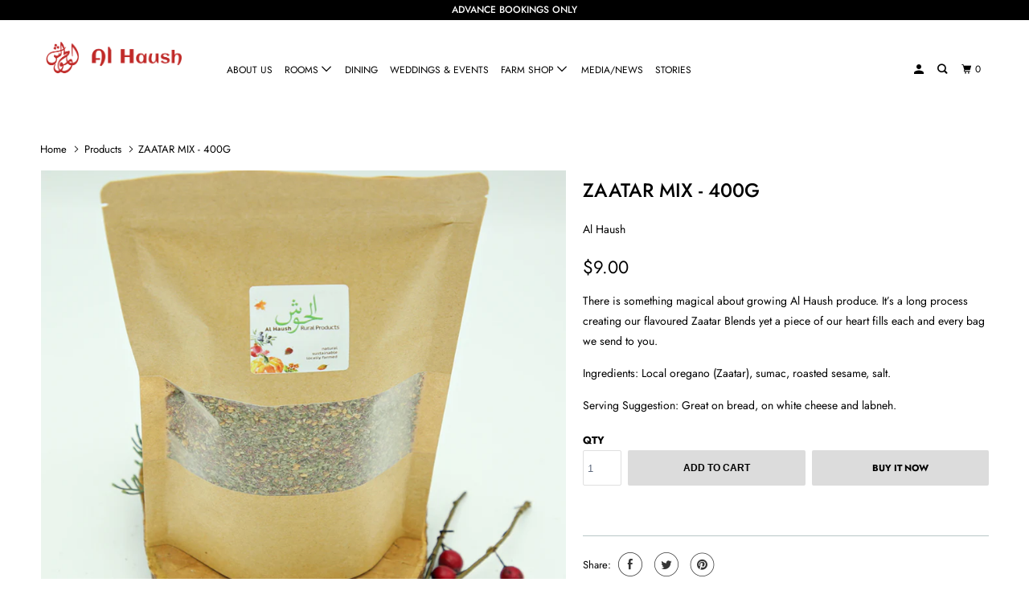

--- FILE ---
content_type: text/html; charset=utf-8
request_url: https://www.alhaush.com/products/zaatar-mix-75g
body_size: 20189
content:

<!DOCTYPE html>

<style>
  
  
/*   .rawa-share-label{
  
  display:none;
  
  }
  
  
  div.rawa-button{
  
  display:none;
  
  } */
  
  
  .imgmobile {
    width: 100%;
    height: auto;}
  
    @media only screen and (max-width: 749px) {
      #slide-161251696794e7006b div.bcg.lazyloaded{
        height:300px !important;

      }
    
      #slide-161251696794e7006b div.bcg.lazyloaded div.hsContainer{
      
              position:relative;
		bottom:50px !important; 
      }
    
    }
  
  @media only screen and (min-width: 749px) {
    
      #slide-161251696794e7006b div.bcg.lazyloaded div.hsContainer{
      
              position:relative;
		bottom:50px !important; 
      }
    
  
  #slide-161251696794e7006b{
  
  height:600px !important;
  
  }
    
    .bcg.lazyloaded.skrollable.skrollable-between{
      
  height:600px !important;
    }
    
  }
  
  
 
  .rawa-share-label {
    z-index: 2;
    cursor: pointer;
    position: absolute;
    bottom: 80px !important;
    text-transform: uppercase;
    letter-spacing: 1px;
    font-size: 12px;
    font-weight: 500;
    line-height: 30px;
    height: 30px;
    max-width: 400px;
    white-space: nowrap;
    box-shadow: 0 3px 14px 0 rgba(0,0,0,.15);
    color: var(--rawa-share-color);
    background: var(--rawa-share-background);
}
  
  
  
  #rawa-share .rawa-button {
    z-index: 3;
    position: absolute;
    width: 32px;
    height: 32px;
    border-radius: 50%;
    bottom: 100px !important;
    cursor: pointer;
    display: inline-flex;
    align-items: center;
    justify-content: center;
}
  
  
  
  #rawa-share .rawa-buttons {
    z-index: 1;
    position: absolute;
    list-style: none;
    padding: 0;
    margin: 0;
    bottom: 150px !important;
    display: flex;
    align-items: center;
    opacity: 0;
    pointer-events: none;
    visibility: hidden;
    transition-delay: .5s;
}
    
  
a.button, button, input[type="submit"], input[type="reset"], input[type="button"], .action_button, a.action_button, input.action_button[type="submit"], input.action_button[type="button"], .share-button, .shopify-payment-button__button.shopify-payment-button__button--unbranded {
    padding: 10px 10px !important;
    font-size: 11.5px !important;
}

.action_button.action_button--secondary:hover {
    background-color: transparent;
    border: 1px solid var(--shopify-editor-setting-btn_color);
    color: black;
/*     margin-bottom: 8px;
    box-shadow: none;
    line-height: 1.2; */
    padding: 10px 0;
    min-height: 44px;
    background:#6b9f00 !important;
}
  
  
  .action_button.add_to_cart.action_button--secondary 
  {

   background: #dcdcdc;
color:black;
border: 0;
padding: 10px 20px;
text-align: center;
cursor: pointer;
font-family: Futura, sans-serif;
font-weight: bold;
font-size: 12px;
text-transform: uppercase;
display: inline-block;
transition: all 200ms ease 0s;
-webkit-appearance: none;
border-radius: 2px;
-webkit-font-smoothing: antialiased;
-moz-osx-font-smoothing: grayscale;
font-smoothing: antialiased;
-webkit-box-sizing: border-box;
-moz-box-sizing: border-box;
box-sizing: border-box;
}
  
  
  
  #cart a.action_button.edit_cart {
    width: 180px;
    margin-left: 20px;
    margin-top: 20px;
    background-color: #dcdcdc !important;
    color: #000000;
    text-align: center;
    text-indent: 0;
}

  
 #cart .action_button:hover {
      background-color: transparent;
  
    color: black;
  
  
    background:#6b9f00 !important;
}

  
    #cart a.action_button.edit_cart:hover {
      background-color: transparent;
  
    color: black;

  
    background:#6b9f00 !important;
}

  
  
  @media only screen and (max-width: 749px) {
#shopify-section-1611769231e6c0a8f1 {
    display: none;
}
}
  
  
  #shopify-section-1611769231e6c0a8f1 {
    height:170px;
    position:relative;
    bottom:40px;
     z-index: 1; 
}
 
  
  @media only screen and (min-width: 749px) {
#shopify-section-1611923232c0d7bf9c {
    display: none;
}
}
  
    @media only screen and (min-width: 749px) {
#shopify-section-16119232866b4164de {
    display: none;
}
}
  

  
  
  #shopify-section-1611923232c0d7bf9c {
   height:60px;
}
  
  .homepage_content {

}
  #shopify-section-16119232866b4164de {
   position:relative;
    top:-70px;
    height:100px;
}

  
  @media only screen and (min-width: 749px) {
  #shopify-section-1612542605f1eb73b8{
  
  
     height:360px;
     position:relative;
    bottom:50px;
/*     z-index:0; */
  
  
  }}


  
/* 
.weather .current .date {
 font-weight:700;
   font-size:18px !important;
 text-align:left;
 padding:1.5%
} */
  
  h2.rawa-title{
  font-size:20px;}
  
  #admin-bar-iframe{
  display:none;}
  
  a.button, button, input[type="submit"], input[type="reset"], input[type="button"], .action_button, a.action_button, input.action_button[type="submit"], input.action_button[type="button"], .share-button, .shopify-payment-button__button.shopify-payment-button__button--unbranded {
padding: 10px 40px !important;
    font-size:11.5px !important;
}
  

</style>

<!--[if lt IE 7 ]><html class="ie ie6" lang="en"> <![endif]-->
<!--[if IE 7 ]><html class="ie ie7" lang="en"> <![endif]-->
<!--[if IE 8 ]><html class="ie ie8" lang="en"> <![endif]-->
<!--[if IE 9 ]><html class="ie ie9" lang="en"> <![endif]-->
<!--[if (gte IE 10)|!(IE)]><!--><html lang="en"> <!--<![endif]-->
  <head>
    <meta charset="utf-8">
    <meta http-equiv="cleartype" content="on">
    <meta name="robots" content="index,follow">

    
    <title>ZAATAR MIX - 400G - Al Haush</title>

    
      <meta name="description" content="There is something magical about growing Al Haush produce. It’s a long process creating our flavoured Zaatar Blends yet a piece of our heart fills each and every bag we send to you.   Ingredients: Local oregano (Zaatar), sumac, roasted sesame, salt. Serving Suggestion: Great on bread, on white cheese and labneh. " />
    

    

<meta name="author" content="Al Haush">
<meta property="og:url" content="https://www.alhaush.com/products/zaatar-mix-75g">
<meta property="og:site_name" content="Al Haush">


  <meta property="og:type" content="product">
  <meta property="og:title" content="ZAATAR MIX - 400G">
  
    <meta property="og:image" content="http://www.alhaush.com/cdn/shop/products/zaatar2F_600x.jpg?v=1639417688">
    <meta property="og:image:secure_url" content="https://www.alhaush.com/cdn/shop/products/zaatar2F_600x.jpg?v=1639417688">
    
  
  <meta property="og:price:amount" content="9.00">
  <meta property="og:price:currency" content="USD">


  <meta property="og:description" content="There is something magical about growing Al Haush produce. It’s a long process creating our flavoured Zaatar Blends yet a piece of our heart fills each and every bag we send to you.   Ingredients: Local oregano (Zaatar), sumac, roasted sesame, salt. Serving Suggestion: Great on bread, on white cheese and labneh. ">




  <meta name="twitter:site" content="@https://x.com/al_haush/">

<meta name="twitter:card" content="summary">

  <meta name="twitter:title" content="ZAATAR MIX - 400G">
  <meta name="twitter:description" content="There is something magical about growing Al Haush produce. It’s a long process creating our flavoured Zaatar Blends yet a piece of our heart fills each and every bag we send to you.  
Ingredients: Local oregano (Zaatar), sumac, roasted sesame, salt.
Serving Suggestion: Great on bread, on white cheese and labneh. ">
  <meta name="twitter:image" content="https://www.alhaush.com/cdn/shop/products/zaatar2F_240x.jpg?v=1639417688">
  <meta name="twitter:image:width" content="240">
  <meta name="twitter:image:height" content="240">



    
    

    <!-- Mobile Specific Metas -->
    <meta name="HandheldFriendly" content="True">
    <meta name="MobileOptimized" content="320">
    <meta name="viewport" content="width=device-width,initial-scale=1">
    <meta name="theme-color" content="#ffffff">

    <!-- Stylesheets for Parallax 3.5.7 -->
    <link href="//www.alhaush.com/cdn/shop/t/4/assets/styles.scss.css?v=140613433561437628251759252170" rel="stylesheet" type="text/css" media="all" />

    
      <link rel="shortcut icon" type="image/x-icon" href="//www.alhaush.com/cdn/shop/files/logo_Al_Haush_logo_white_on_red_180x180.png?v=1742499040">
      <link rel="apple-touch-icon" href="//www.alhaush.com/cdn/shop/files/logo_Al_Haush_logo_white_on_red_180x180.png?v=1742499040"/>
      <link rel="apple-touch-icon" sizes="72x72" href="//www.alhaush.com/cdn/shop/files/logo_Al_Haush_logo_white_on_red_72x72.png?v=1742499040"/>
      <link rel="apple-touch-icon" sizes="114x114" href="//www.alhaush.com/cdn/shop/files/logo_Al_Haush_logo_white_on_red_114x114.png?v=1742499040"/>
      <link rel="apple-touch-icon" sizes="180x180" href="//www.alhaush.com/cdn/shop/files/logo_Al_Haush_logo_white_on_red_180x180.png?v=1742499040"/>
      <link rel="apple-touch-icon" sizes="228x228" href="//www.alhaush.com/cdn/shop/files/logo_Al_Haush_logo_white_on_red_228x228.png?v=1742499040"/>
    

    <link rel="canonical" href="https://www.alhaush.com/products/zaatar-mix-75g" />

    

    <script src="//www.alhaush.com/cdn/shop/t/4/assets/app.js?v=18088116968846908241569934132" type="text/javascript"></script>

    <!--[if lte IE 8]>
      <link href="//www.alhaush.com/cdn/shop/t/4/assets/ie.css?v=1024305471161636101553091439" rel="stylesheet" type="text/css" media="all" />
      <script src="//www.alhaush.com/cdn/shop/t/4/assets/skrollr.ie.js?v=116292453382836155221553091432" type="text/javascript"></script>
    <![endif]-->

    <script>window.performance && window.performance.mark && window.performance.mark('shopify.content_for_header.start');</script><meta name="google-site-verification" content="tFW3EYEBEl4i94TcAMClhHyCAnM-wzsoZ5RkoH7-_wg">
<meta id="shopify-digital-wallet" name="shopify-digital-wallet" content="/1978368046/digital_wallets/dialog">
<link rel="alternate" type="application/json+oembed" href="https://www.alhaush.com/products/zaatar-mix-75g.oembed">
<script async="async" src="/checkouts/internal/preloads.js?locale=en-US"></script>
<script id="shopify-features" type="application/json">{"accessToken":"2a121da8ae589be2cf97ebd977bbdc23","betas":["rich-media-storefront-analytics"],"domain":"www.alhaush.com","predictiveSearch":true,"shopId":1978368046,"locale":"en"}</script>
<script>var Shopify = Shopify || {};
Shopify.shop = "alhaush.myshopify.com";
Shopify.locale = "en";
Shopify.currency = {"active":"USD","rate":"1.0"};
Shopify.country = "US";
Shopify.theme = {"name":"Parallax","id":35126804526,"schema_name":"Parallax","schema_version":"3.5.7","theme_store_id":688,"role":"main"};
Shopify.theme.handle = "null";
Shopify.theme.style = {"id":null,"handle":null};
Shopify.cdnHost = "www.alhaush.com/cdn";
Shopify.routes = Shopify.routes || {};
Shopify.routes.root = "/";</script>
<script type="module">!function(o){(o.Shopify=o.Shopify||{}).modules=!0}(window);</script>
<script>!function(o){function n(){var o=[];function n(){o.push(Array.prototype.slice.apply(arguments))}return n.q=o,n}var t=o.Shopify=o.Shopify||{};t.loadFeatures=n(),t.autoloadFeatures=n()}(window);</script>
<script id="shop-js-analytics" type="application/json">{"pageType":"product"}</script>
<script defer="defer" async type="module" src="//www.alhaush.com/cdn/shopifycloud/shop-js/modules/v2/client.init-shop-cart-sync_C5BV16lS.en.esm.js"></script>
<script defer="defer" async type="module" src="//www.alhaush.com/cdn/shopifycloud/shop-js/modules/v2/chunk.common_CygWptCX.esm.js"></script>
<script type="module">
  await import("//www.alhaush.com/cdn/shopifycloud/shop-js/modules/v2/client.init-shop-cart-sync_C5BV16lS.en.esm.js");
await import("//www.alhaush.com/cdn/shopifycloud/shop-js/modules/v2/chunk.common_CygWptCX.esm.js");

  window.Shopify.SignInWithShop?.initShopCartSync?.({"fedCMEnabled":true,"windoidEnabled":true});

</script>
<script>(function() {
  var isLoaded = false;
  function asyncLoad() {
    if (isLoaded) return;
    isLoaded = true;
    var urls = ["https:\/\/easygdpr.b-cdn.net\/v\/1553540745\/gdpr.min.js?shop=alhaush.myshopify.com","https:\/\/cdn.prooffactor.com\/javascript\/dist\/1.0\/jcr-widget.js?account_id=shopify:alhaush.myshopify.com\u0026shop=alhaush.myshopify.com","\/\/www.powr.io\/powr.js?powr-token=alhaush.myshopify.com\u0026external-type=shopify\u0026shop=alhaush.myshopify.com","https:\/\/instafeed.nfcube.com\/cdn\/4d224d03406b62d456525254c4754698.js?shop=alhaush.myshopify.com","https:\/\/shy.elfsight.com\/p\/platform.js?shop=alhaush.myshopify.com","https:\/\/cdn.robinpro.gallery\/js\/client.js?shop=alhaush.myshopify.com","\/\/www.powr.io\/powr.js?powr-token=alhaush.myshopify.com\u0026external-type=shopify\u0026shop=alhaush.myshopify.com","https:\/\/cdn.shopify.com\/s\/files\/1\/0184\/4255\/1360\/files\/whatsapp.v5.min.js?v=1649497564\u0026shop=alhaush.myshopify.com"];
    for (var i = 0; i < urls.length; i++) {
      var s = document.createElement('script');
      s.type = 'text/javascript';
      s.async = true;
      s.src = urls[i];
      var x = document.getElementsByTagName('script')[0];
      x.parentNode.insertBefore(s, x);
    }
  };
  if(window.attachEvent) {
    window.attachEvent('onload', asyncLoad);
  } else {
    window.addEventListener('load', asyncLoad, false);
  }
})();</script>
<script id="__st">var __st={"a":1978368046,"offset":7200,"reqid":"54ec0f71-ec82-44ac-ac59-c5d3c8076d19-1768720978","pageurl":"www.alhaush.com\/products\/zaatar-mix-75g","u":"7bfee6b4e6bc","p":"product","rtyp":"product","rid":6728840151086};</script>
<script>window.ShopifyPaypalV4VisibilityTracking = true;</script>
<script id="captcha-bootstrap">!function(){'use strict';const t='contact',e='account',n='new_comment',o=[[t,t],['blogs',n],['comments',n],[t,'customer']],c=[[e,'customer_login'],[e,'guest_login'],[e,'recover_customer_password'],[e,'create_customer']],r=t=>t.map((([t,e])=>`form[action*='/${t}']:not([data-nocaptcha='true']) input[name='form_type'][value='${e}']`)).join(','),a=t=>()=>t?[...document.querySelectorAll(t)].map((t=>t.form)):[];function s(){const t=[...o],e=r(t);return a(e)}const i='password',u='form_key',d=['recaptcha-v3-token','g-recaptcha-response','h-captcha-response',i],f=()=>{try{return window.sessionStorage}catch{return}},m='__shopify_v',_=t=>t.elements[u];function p(t,e,n=!1){try{const o=window.sessionStorage,c=JSON.parse(o.getItem(e)),{data:r}=function(t){const{data:e,action:n}=t;return t[m]||n?{data:e,action:n}:{data:t,action:n}}(c);for(const[e,n]of Object.entries(r))t.elements[e]&&(t.elements[e].value=n);n&&o.removeItem(e)}catch(o){console.error('form repopulation failed',{error:o})}}const l='form_type',E='cptcha';function T(t){t.dataset[E]=!0}const w=window,h=w.document,L='Shopify',v='ce_forms',y='captcha';let A=!1;((t,e)=>{const n=(g='f06e6c50-85a8-45c8-87d0-21a2b65856fe',I='https://cdn.shopify.com/shopifycloud/storefront-forms-hcaptcha/ce_storefront_forms_captcha_hcaptcha.v1.5.2.iife.js',D={infoText:'Protected by hCaptcha',privacyText:'Privacy',termsText:'Terms'},(t,e,n)=>{const o=w[L][v],c=o.bindForm;if(c)return c(t,g,e,D).then(n);var r;o.q.push([[t,g,e,D],n]),r=I,A||(h.body.append(Object.assign(h.createElement('script'),{id:'captcha-provider',async:!0,src:r})),A=!0)});var g,I,D;w[L]=w[L]||{},w[L][v]=w[L][v]||{},w[L][v].q=[],w[L][y]=w[L][y]||{},w[L][y].protect=function(t,e){n(t,void 0,e),T(t)},Object.freeze(w[L][y]),function(t,e,n,w,h,L){const[v,y,A,g]=function(t,e,n){const i=e?o:[],u=t?c:[],d=[...i,...u],f=r(d),m=r(i),_=r(d.filter((([t,e])=>n.includes(e))));return[a(f),a(m),a(_),s()]}(w,h,L),I=t=>{const e=t.target;return e instanceof HTMLFormElement?e:e&&e.form},D=t=>v().includes(t);t.addEventListener('submit',(t=>{const e=I(t);if(!e)return;const n=D(e)&&!e.dataset.hcaptchaBound&&!e.dataset.recaptchaBound,o=_(e),c=g().includes(e)&&(!o||!o.value);(n||c)&&t.preventDefault(),c&&!n&&(function(t){try{if(!f())return;!function(t){const e=f();if(!e)return;const n=_(t);if(!n)return;const o=n.value;o&&e.removeItem(o)}(t);const e=Array.from(Array(32),(()=>Math.random().toString(36)[2])).join('');!function(t,e){_(t)||t.append(Object.assign(document.createElement('input'),{type:'hidden',name:u})),t.elements[u].value=e}(t,e),function(t,e){const n=f();if(!n)return;const o=[...t.querySelectorAll(`input[type='${i}']`)].map((({name:t})=>t)),c=[...d,...o],r={};for(const[a,s]of new FormData(t).entries())c.includes(a)||(r[a]=s);n.setItem(e,JSON.stringify({[m]:1,action:t.action,data:r}))}(t,e)}catch(e){console.error('failed to persist form',e)}}(e),e.submit())}));const S=(t,e)=>{t&&!t.dataset[E]&&(n(t,e.some((e=>e===t))),T(t))};for(const o of['focusin','change'])t.addEventListener(o,(t=>{const e=I(t);D(e)&&S(e,y())}));const B=e.get('form_key'),M=e.get(l),P=B&&M;t.addEventListener('DOMContentLoaded',(()=>{const t=y();if(P)for(const e of t)e.elements[l].value===M&&p(e,B);[...new Set([...A(),...v().filter((t=>'true'===t.dataset.shopifyCaptcha))])].forEach((e=>S(e,t)))}))}(h,new URLSearchParams(w.location.search),n,t,e,['guest_login'])})(!0,!0)}();</script>
<script integrity="sha256-4kQ18oKyAcykRKYeNunJcIwy7WH5gtpwJnB7kiuLZ1E=" data-source-attribution="shopify.loadfeatures" defer="defer" src="//www.alhaush.com/cdn/shopifycloud/storefront/assets/storefront/load_feature-a0a9edcb.js" crossorigin="anonymous"></script>
<script data-source-attribution="shopify.dynamic_checkout.dynamic.init">var Shopify=Shopify||{};Shopify.PaymentButton=Shopify.PaymentButton||{isStorefrontPortableWallets:!0,init:function(){window.Shopify.PaymentButton.init=function(){};var t=document.createElement("script");t.src="https://www.alhaush.com/cdn/shopifycloud/portable-wallets/latest/portable-wallets.en.js",t.type="module",document.head.appendChild(t)}};
</script>
<script data-source-attribution="shopify.dynamic_checkout.buyer_consent">
  function portableWalletsHideBuyerConsent(e){var t=document.getElementById("shopify-buyer-consent"),n=document.getElementById("shopify-subscription-policy-button");t&&n&&(t.classList.add("hidden"),t.setAttribute("aria-hidden","true"),n.removeEventListener("click",e))}function portableWalletsShowBuyerConsent(e){var t=document.getElementById("shopify-buyer-consent"),n=document.getElementById("shopify-subscription-policy-button");t&&n&&(t.classList.remove("hidden"),t.removeAttribute("aria-hidden"),n.addEventListener("click",e))}window.Shopify?.PaymentButton&&(window.Shopify.PaymentButton.hideBuyerConsent=portableWalletsHideBuyerConsent,window.Shopify.PaymentButton.showBuyerConsent=portableWalletsShowBuyerConsent);
</script>
<script>
  function portableWalletsCleanup(e){e&&e.src&&console.error("Failed to load portable wallets script "+e.src);var t=document.querySelectorAll("shopify-accelerated-checkout .shopify-payment-button__skeleton, shopify-accelerated-checkout-cart .wallet-cart-button__skeleton"),e=document.getElementById("shopify-buyer-consent");for(let e=0;e<t.length;e++)t[e].remove();e&&e.remove()}function portableWalletsNotLoadedAsModule(e){e instanceof ErrorEvent&&"string"==typeof e.message&&e.message.includes("import.meta")&&"string"==typeof e.filename&&e.filename.includes("portable-wallets")&&(window.removeEventListener("error",portableWalletsNotLoadedAsModule),window.Shopify.PaymentButton.failedToLoad=e,"loading"===document.readyState?document.addEventListener("DOMContentLoaded",window.Shopify.PaymentButton.init):window.Shopify.PaymentButton.init())}window.addEventListener("error",portableWalletsNotLoadedAsModule);
</script>

<script type="module" src="https://www.alhaush.com/cdn/shopifycloud/portable-wallets/latest/portable-wallets.en.js" onError="portableWalletsCleanup(this)" crossorigin="anonymous"></script>
<script nomodule>
  document.addEventListener("DOMContentLoaded", portableWalletsCleanup);
</script>

<link id="shopify-accelerated-checkout-styles" rel="stylesheet" media="screen" href="https://www.alhaush.com/cdn/shopifycloud/portable-wallets/latest/accelerated-checkout-backwards-compat.css" crossorigin="anonymous">
<style id="shopify-accelerated-checkout-cart">
        #shopify-buyer-consent {
  margin-top: 1em;
  display: inline-block;
  width: 100%;
}

#shopify-buyer-consent.hidden {
  display: none;
}

#shopify-subscription-policy-button {
  background: none;
  border: none;
  padding: 0;
  text-decoration: underline;
  font-size: inherit;
  cursor: pointer;
}

#shopify-subscription-policy-button::before {
  box-shadow: none;
}

      </style>

<script>window.performance && window.performance.mark && window.performance.mark('shopify.content_for_header.end');</script>

    <noscript>
      <style>

        .slides > li:first-child { display: block; }
        .image__fallback {
          width: 100vw;
          display: block !important;
          max-width: 100vw !important;
          margin-bottom: 0;
        }
        .image__fallback + .hsContainer__image {
          display: none !important;
        }
        .hsContainer {
          height: auto !important;
        }
        .no-js-only {
          display: inherit !important;
        }
        .icon-cart.cart-button {
          display: none;
        }
        .lazyload,
        .cart_page_image img {
          opacity: 1;
          -webkit-filter: blur(0);
          filter: blur(0);
        }
        .bcg .hsContent {
          background-color: transparent;
        }
        .animate_right,
        .animate_left,
        .animate_up,
        .animate_down {
          opacity: 1;
        }
        .flexslider .slides>li {
          display: block;
        }
        .product_section .product_form {
          opacity: 1;
        }
        .multi_select,
        form .select {
          display: block !important;
        }
        .swatch_options {
          display: none;
        }
      </style>
    </noscript>

  
  

  

  

  
    <script type="text/javascript">
      try {
        window.EasyGdprSettings = "{\"cookie_banner\":true,\"cookie_banner_cookiename\":\"\",\"cookie_banner_settings\":{\"pp_url\":\"https:\/\/www.alhaush.com\/pages\/privacy-cookie-policy\",\"button_text_color\":{\"hexcode\":\"#ffffff\",\"opacity\":1},\"button_color\":{\"hexcode\":\"#8ec760\",\"opacity\":1},\"banner_color\":{\"hexcode\":\"#efefef\",\"opacity\":1},\"restrict_eu\":true,\"banner_text_color\":{\"opacity\":1,\"hexcode\":\"#404040\"}},\"current_theme\":\"parallax\",\"custom_button_position\":\"\",\"eg_display\":[],\"enabled\":true,\"restrict_eu\":true,\"texts\":{}}";
      } catch (error) {}
    </script>
  



<link href="https://monorail-edge.shopifysvc.com" rel="dns-prefetch">
<script>(function(){if ("sendBeacon" in navigator && "performance" in window) {try {var session_token_from_headers = performance.getEntriesByType('navigation')[0].serverTiming.find(x => x.name == '_s').description;} catch {var session_token_from_headers = undefined;}var session_cookie_matches = document.cookie.match(/_shopify_s=([^;]*)/);var session_token_from_cookie = session_cookie_matches && session_cookie_matches.length === 2 ? session_cookie_matches[1] : "";var session_token = session_token_from_headers || session_token_from_cookie || "";function handle_abandonment_event(e) {var entries = performance.getEntries().filter(function(entry) {return /monorail-edge.shopifysvc.com/.test(entry.name);});if (!window.abandonment_tracked && entries.length === 0) {window.abandonment_tracked = true;var currentMs = Date.now();var navigation_start = performance.timing.navigationStart;var payload = {shop_id: 1978368046,url: window.location.href,navigation_start,duration: currentMs - navigation_start,session_token,page_type: "product"};window.navigator.sendBeacon("https://monorail-edge.shopifysvc.com/v1/produce", JSON.stringify({schema_id: "online_store_buyer_site_abandonment/1.1",payload: payload,metadata: {event_created_at_ms: currentMs,event_sent_at_ms: currentMs}}));}}window.addEventListener('pagehide', handle_abandonment_event);}}());</script>
<script id="web-pixels-manager-setup">(function e(e,d,r,n,o){if(void 0===o&&(o={}),!Boolean(null===(a=null===(i=window.Shopify)||void 0===i?void 0:i.analytics)||void 0===a?void 0:a.replayQueue)){var i,a;window.Shopify=window.Shopify||{};var t=window.Shopify;t.analytics=t.analytics||{};var s=t.analytics;s.replayQueue=[],s.publish=function(e,d,r){return s.replayQueue.push([e,d,r]),!0};try{self.performance.mark("wpm:start")}catch(e){}var l=function(){var e={modern:/Edge?\/(1{2}[4-9]|1[2-9]\d|[2-9]\d{2}|\d{4,})\.\d+(\.\d+|)|Firefox\/(1{2}[4-9]|1[2-9]\d|[2-9]\d{2}|\d{4,})\.\d+(\.\d+|)|Chrom(ium|e)\/(9{2}|\d{3,})\.\d+(\.\d+|)|(Maci|X1{2}).+ Version\/(15\.\d+|(1[6-9]|[2-9]\d|\d{3,})\.\d+)([,.]\d+|)( \(\w+\)|)( Mobile\/\w+|) Safari\/|Chrome.+OPR\/(9{2}|\d{3,})\.\d+\.\d+|(CPU[ +]OS|iPhone[ +]OS|CPU[ +]iPhone|CPU IPhone OS|CPU iPad OS)[ +]+(15[._]\d+|(1[6-9]|[2-9]\d|\d{3,})[._]\d+)([._]\d+|)|Android:?[ /-](13[3-9]|1[4-9]\d|[2-9]\d{2}|\d{4,})(\.\d+|)(\.\d+|)|Android.+Firefox\/(13[5-9]|1[4-9]\d|[2-9]\d{2}|\d{4,})\.\d+(\.\d+|)|Android.+Chrom(ium|e)\/(13[3-9]|1[4-9]\d|[2-9]\d{2}|\d{4,})\.\d+(\.\d+|)|SamsungBrowser\/([2-9]\d|\d{3,})\.\d+/,legacy:/Edge?\/(1[6-9]|[2-9]\d|\d{3,})\.\d+(\.\d+|)|Firefox\/(5[4-9]|[6-9]\d|\d{3,})\.\d+(\.\d+|)|Chrom(ium|e)\/(5[1-9]|[6-9]\d|\d{3,})\.\d+(\.\d+|)([\d.]+$|.*Safari\/(?![\d.]+ Edge\/[\d.]+$))|(Maci|X1{2}).+ Version\/(10\.\d+|(1[1-9]|[2-9]\d|\d{3,})\.\d+)([,.]\d+|)( \(\w+\)|)( Mobile\/\w+|) Safari\/|Chrome.+OPR\/(3[89]|[4-9]\d|\d{3,})\.\d+\.\d+|(CPU[ +]OS|iPhone[ +]OS|CPU[ +]iPhone|CPU IPhone OS|CPU iPad OS)[ +]+(10[._]\d+|(1[1-9]|[2-9]\d|\d{3,})[._]\d+)([._]\d+|)|Android:?[ /-](13[3-9]|1[4-9]\d|[2-9]\d{2}|\d{4,})(\.\d+|)(\.\d+|)|Mobile Safari.+OPR\/([89]\d|\d{3,})\.\d+\.\d+|Android.+Firefox\/(13[5-9]|1[4-9]\d|[2-9]\d{2}|\d{4,})\.\d+(\.\d+|)|Android.+Chrom(ium|e)\/(13[3-9]|1[4-9]\d|[2-9]\d{2}|\d{4,})\.\d+(\.\d+|)|Android.+(UC? ?Browser|UCWEB|U3)[ /]?(15\.([5-9]|\d{2,})|(1[6-9]|[2-9]\d|\d{3,})\.\d+)\.\d+|SamsungBrowser\/(5\.\d+|([6-9]|\d{2,})\.\d+)|Android.+MQ{2}Browser\/(14(\.(9|\d{2,})|)|(1[5-9]|[2-9]\d|\d{3,})(\.\d+|))(\.\d+|)|K[Aa][Ii]OS\/(3\.\d+|([4-9]|\d{2,})\.\d+)(\.\d+|)/},d=e.modern,r=e.legacy,n=navigator.userAgent;return n.match(d)?"modern":n.match(r)?"legacy":"unknown"}(),u="modern"===l?"modern":"legacy",c=(null!=n?n:{modern:"",legacy:""})[u],f=function(e){return[e.baseUrl,"/wpm","/b",e.hashVersion,"modern"===e.buildTarget?"m":"l",".js"].join("")}({baseUrl:d,hashVersion:r,buildTarget:u}),m=function(e){var d=e.version,r=e.bundleTarget,n=e.surface,o=e.pageUrl,i=e.monorailEndpoint;return{emit:function(e){var a=e.status,t=e.errorMsg,s=(new Date).getTime(),l=JSON.stringify({metadata:{event_sent_at_ms:s},events:[{schema_id:"web_pixels_manager_load/3.1",payload:{version:d,bundle_target:r,page_url:o,status:a,surface:n,error_msg:t},metadata:{event_created_at_ms:s}}]});if(!i)return console&&console.warn&&console.warn("[Web Pixels Manager] No Monorail endpoint provided, skipping logging."),!1;try{return self.navigator.sendBeacon.bind(self.navigator)(i,l)}catch(e){}var u=new XMLHttpRequest;try{return u.open("POST",i,!0),u.setRequestHeader("Content-Type","text/plain"),u.send(l),!0}catch(e){return console&&console.warn&&console.warn("[Web Pixels Manager] Got an unhandled error while logging to Monorail."),!1}}}}({version:r,bundleTarget:l,surface:e.surface,pageUrl:self.location.href,monorailEndpoint:e.monorailEndpoint});try{o.browserTarget=l,function(e){var d=e.src,r=e.async,n=void 0===r||r,o=e.onload,i=e.onerror,a=e.sri,t=e.scriptDataAttributes,s=void 0===t?{}:t,l=document.createElement("script"),u=document.querySelector("head"),c=document.querySelector("body");if(l.async=n,l.src=d,a&&(l.integrity=a,l.crossOrigin="anonymous"),s)for(var f in s)if(Object.prototype.hasOwnProperty.call(s,f))try{l.dataset[f]=s[f]}catch(e){}if(o&&l.addEventListener("load",o),i&&l.addEventListener("error",i),u)u.appendChild(l);else{if(!c)throw new Error("Did not find a head or body element to append the script");c.appendChild(l)}}({src:f,async:!0,onload:function(){if(!function(){var e,d;return Boolean(null===(d=null===(e=window.Shopify)||void 0===e?void 0:e.analytics)||void 0===d?void 0:d.initialized)}()){var d=window.webPixelsManager.init(e)||void 0;if(d){var r=window.Shopify.analytics;r.replayQueue.forEach((function(e){var r=e[0],n=e[1],o=e[2];d.publishCustomEvent(r,n,o)})),r.replayQueue=[],r.publish=d.publishCustomEvent,r.visitor=d.visitor,r.initialized=!0}}},onerror:function(){return m.emit({status:"failed",errorMsg:"".concat(f," has failed to load")})},sri:function(e){var d=/^sha384-[A-Za-z0-9+/=]+$/;return"string"==typeof e&&d.test(e)}(c)?c:"",scriptDataAttributes:o}),m.emit({status:"loading"})}catch(e){m.emit({status:"failed",errorMsg:(null==e?void 0:e.message)||"Unknown error"})}}})({shopId: 1978368046,storefrontBaseUrl: "https://www.alhaush.com",extensionsBaseUrl: "https://extensions.shopifycdn.com/cdn/shopifycloud/web-pixels-manager",monorailEndpoint: "https://monorail-edge.shopifysvc.com/unstable/produce_batch",surface: "storefront-renderer",enabledBetaFlags: ["2dca8a86"],webPixelsConfigList: [{"id":"249626670","configuration":"{\"config\":\"{\\\"pixel_id\\\":\\\"G-K0Y2R75D9E\\\",\\\"target_country\\\":\\\"US\\\",\\\"gtag_events\\\":[{\\\"type\\\":\\\"begin_checkout\\\",\\\"action_label\\\":\\\"G-K0Y2R75D9E\\\"},{\\\"type\\\":\\\"search\\\",\\\"action_label\\\":\\\"G-K0Y2R75D9E\\\"},{\\\"type\\\":\\\"view_item\\\",\\\"action_label\\\":[\\\"G-K0Y2R75D9E\\\",\\\"MC-LJPD35J46R\\\"]},{\\\"type\\\":\\\"purchase\\\",\\\"action_label\\\":[\\\"G-K0Y2R75D9E\\\",\\\"MC-LJPD35J46R\\\"]},{\\\"type\\\":\\\"page_view\\\",\\\"action_label\\\":[\\\"G-K0Y2R75D9E\\\",\\\"MC-LJPD35J46R\\\"]},{\\\"type\\\":\\\"add_payment_info\\\",\\\"action_label\\\":\\\"G-K0Y2R75D9E\\\"},{\\\"type\\\":\\\"add_to_cart\\\",\\\"action_label\\\":\\\"G-K0Y2R75D9E\\\"}],\\\"enable_monitoring_mode\\\":false}\"}","eventPayloadVersion":"v1","runtimeContext":"OPEN","scriptVersion":"b2a88bafab3e21179ed38636efcd8a93","type":"APP","apiClientId":1780363,"privacyPurposes":[],"dataSharingAdjustments":{"protectedCustomerApprovalScopes":["read_customer_address","read_customer_email","read_customer_name","read_customer_personal_data","read_customer_phone"]}},{"id":"94142510","configuration":"{\"pixel_id\":\"399064331009668\",\"pixel_type\":\"facebook_pixel\",\"metaapp_system_user_token\":\"-\"}","eventPayloadVersion":"v1","runtimeContext":"OPEN","scriptVersion":"ca16bc87fe92b6042fbaa3acc2fbdaa6","type":"APP","apiClientId":2329312,"privacyPurposes":["ANALYTICS","MARKETING","SALE_OF_DATA"],"dataSharingAdjustments":{"protectedCustomerApprovalScopes":["read_customer_address","read_customer_email","read_customer_name","read_customer_personal_data","read_customer_phone"]}},{"id":"shopify-app-pixel","configuration":"{}","eventPayloadVersion":"v1","runtimeContext":"STRICT","scriptVersion":"0450","apiClientId":"shopify-pixel","type":"APP","privacyPurposes":["ANALYTICS","MARKETING"]},{"id":"shopify-custom-pixel","eventPayloadVersion":"v1","runtimeContext":"LAX","scriptVersion":"0450","apiClientId":"shopify-pixel","type":"CUSTOM","privacyPurposes":["ANALYTICS","MARKETING"]}],isMerchantRequest: false,initData: {"shop":{"name":"Al Haush","paymentSettings":{"currencyCode":"USD"},"myshopifyDomain":"alhaush.myshopify.com","countryCode":"LB","storefrontUrl":"https:\/\/www.alhaush.com"},"customer":null,"cart":null,"checkout":null,"productVariants":[{"price":{"amount":9.0,"currencyCode":"USD"},"product":{"title":"ZAATAR MIX - 400G","vendor":"Al Haush","id":"6728840151086","untranslatedTitle":"ZAATAR MIX - 400G","url":"\/products\/zaatar-mix-75g","type":""},"id":"39654374080558","image":{"src":"\/\/www.alhaush.com\/cdn\/shop\/products\/zaatar2F.jpg?v=1639417688"},"sku":"","title":"Default Title","untranslatedTitle":"Default Title"}],"purchasingCompany":null},},"https://www.alhaush.com/cdn","fcfee988w5aeb613cpc8e4bc33m6693e112",{"modern":"","legacy":""},{"shopId":"1978368046","storefrontBaseUrl":"https:\/\/www.alhaush.com","extensionBaseUrl":"https:\/\/extensions.shopifycdn.com\/cdn\/shopifycloud\/web-pixels-manager","surface":"storefront-renderer","enabledBetaFlags":"[\"2dca8a86\"]","isMerchantRequest":"false","hashVersion":"fcfee988w5aeb613cpc8e4bc33m6693e112","publish":"custom","events":"[[\"page_viewed\",{}],[\"product_viewed\",{\"productVariant\":{\"price\":{\"amount\":9.0,\"currencyCode\":\"USD\"},\"product\":{\"title\":\"ZAATAR MIX - 400G\",\"vendor\":\"Al Haush\",\"id\":\"6728840151086\",\"untranslatedTitle\":\"ZAATAR MIX - 400G\",\"url\":\"\/products\/zaatar-mix-75g\",\"type\":\"\"},\"id\":\"39654374080558\",\"image\":{\"src\":\"\/\/www.alhaush.com\/cdn\/shop\/products\/zaatar2F.jpg?v=1639417688\"},\"sku\":\"\",\"title\":\"Default Title\",\"untranslatedTitle\":\"Default Title\"}}]]"});</script><script>
  window.ShopifyAnalytics = window.ShopifyAnalytics || {};
  window.ShopifyAnalytics.meta = window.ShopifyAnalytics.meta || {};
  window.ShopifyAnalytics.meta.currency = 'USD';
  var meta = {"product":{"id":6728840151086,"gid":"gid:\/\/shopify\/Product\/6728840151086","vendor":"Al Haush","type":"","handle":"zaatar-mix-75g","variants":[{"id":39654374080558,"price":900,"name":"ZAATAR MIX - 400G","public_title":null,"sku":""}],"remote":false},"page":{"pageType":"product","resourceType":"product","resourceId":6728840151086,"requestId":"54ec0f71-ec82-44ac-ac59-c5d3c8076d19-1768720978"}};
  for (var attr in meta) {
    window.ShopifyAnalytics.meta[attr] = meta[attr];
  }
</script>
<script class="analytics">
  (function () {
    var customDocumentWrite = function(content) {
      var jquery = null;

      if (window.jQuery) {
        jquery = window.jQuery;
      } else if (window.Checkout && window.Checkout.$) {
        jquery = window.Checkout.$;
      }

      if (jquery) {
        jquery('body').append(content);
      }
    };

    var hasLoggedConversion = function(token) {
      if (token) {
        return document.cookie.indexOf('loggedConversion=' + token) !== -1;
      }
      return false;
    }

    var setCookieIfConversion = function(token) {
      if (token) {
        var twoMonthsFromNow = new Date(Date.now());
        twoMonthsFromNow.setMonth(twoMonthsFromNow.getMonth() + 2);

        document.cookie = 'loggedConversion=' + token + '; expires=' + twoMonthsFromNow;
      }
    }

    var trekkie = window.ShopifyAnalytics.lib = window.trekkie = window.trekkie || [];
    if (trekkie.integrations) {
      return;
    }
    trekkie.methods = [
      'identify',
      'page',
      'ready',
      'track',
      'trackForm',
      'trackLink'
    ];
    trekkie.factory = function(method) {
      return function() {
        var args = Array.prototype.slice.call(arguments);
        args.unshift(method);
        trekkie.push(args);
        return trekkie;
      };
    };
    for (var i = 0; i < trekkie.methods.length; i++) {
      var key = trekkie.methods[i];
      trekkie[key] = trekkie.factory(key);
    }
    trekkie.load = function(config) {
      trekkie.config = config || {};
      trekkie.config.initialDocumentCookie = document.cookie;
      var first = document.getElementsByTagName('script')[0];
      var script = document.createElement('script');
      script.type = 'text/javascript';
      script.onerror = function(e) {
        var scriptFallback = document.createElement('script');
        scriptFallback.type = 'text/javascript';
        scriptFallback.onerror = function(error) {
                var Monorail = {
      produce: function produce(monorailDomain, schemaId, payload) {
        var currentMs = new Date().getTime();
        var event = {
          schema_id: schemaId,
          payload: payload,
          metadata: {
            event_created_at_ms: currentMs,
            event_sent_at_ms: currentMs
          }
        };
        return Monorail.sendRequest("https://" + monorailDomain + "/v1/produce", JSON.stringify(event));
      },
      sendRequest: function sendRequest(endpointUrl, payload) {
        // Try the sendBeacon API
        if (window && window.navigator && typeof window.navigator.sendBeacon === 'function' && typeof window.Blob === 'function' && !Monorail.isIos12()) {
          var blobData = new window.Blob([payload], {
            type: 'text/plain'
          });

          if (window.navigator.sendBeacon(endpointUrl, blobData)) {
            return true;
          } // sendBeacon was not successful

        } // XHR beacon

        var xhr = new XMLHttpRequest();

        try {
          xhr.open('POST', endpointUrl);
          xhr.setRequestHeader('Content-Type', 'text/plain');
          xhr.send(payload);
        } catch (e) {
          console.log(e);
        }

        return false;
      },
      isIos12: function isIos12() {
        return window.navigator.userAgent.lastIndexOf('iPhone; CPU iPhone OS 12_') !== -1 || window.navigator.userAgent.lastIndexOf('iPad; CPU OS 12_') !== -1;
      }
    };
    Monorail.produce('monorail-edge.shopifysvc.com',
      'trekkie_storefront_load_errors/1.1',
      {shop_id: 1978368046,
      theme_id: 35126804526,
      app_name: "storefront",
      context_url: window.location.href,
      source_url: "//www.alhaush.com/cdn/s/trekkie.storefront.cd680fe47e6c39ca5d5df5f0a32d569bc48c0f27.min.js"});

        };
        scriptFallback.async = true;
        scriptFallback.src = '//www.alhaush.com/cdn/s/trekkie.storefront.cd680fe47e6c39ca5d5df5f0a32d569bc48c0f27.min.js';
        first.parentNode.insertBefore(scriptFallback, first);
      };
      script.async = true;
      script.src = '//www.alhaush.com/cdn/s/trekkie.storefront.cd680fe47e6c39ca5d5df5f0a32d569bc48c0f27.min.js';
      first.parentNode.insertBefore(script, first);
    };
    trekkie.load(
      {"Trekkie":{"appName":"storefront","development":false,"defaultAttributes":{"shopId":1978368046,"isMerchantRequest":null,"themeId":35126804526,"themeCityHash":"1360050624394955951","contentLanguage":"en","currency":"USD","eventMetadataId":"1def5cfe-8394-4c47-872a-5d090e95b706"},"isServerSideCookieWritingEnabled":true,"monorailRegion":"shop_domain","enabledBetaFlags":["65f19447"]},"Session Attribution":{},"S2S":{"facebookCapiEnabled":true,"source":"trekkie-storefront-renderer","apiClientId":580111}}
    );

    var loaded = false;
    trekkie.ready(function() {
      if (loaded) return;
      loaded = true;

      window.ShopifyAnalytics.lib = window.trekkie;

      var originalDocumentWrite = document.write;
      document.write = customDocumentWrite;
      try { window.ShopifyAnalytics.merchantGoogleAnalytics.call(this); } catch(error) {};
      document.write = originalDocumentWrite;

      window.ShopifyAnalytics.lib.page(null,{"pageType":"product","resourceType":"product","resourceId":6728840151086,"requestId":"54ec0f71-ec82-44ac-ac59-c5d3c8076d19-1768720978","shopifyEmitted":true});

      var match = window.location.pathname.match(/checkouts\/(.+)\/(thank_you|post_purchase)/)
      var token = match? match[1]: undefined;
      if (!hasLoggedConversion(token)) {
        setCookieIfConversion(token);
        window.ShopifyAnalytics.lib.track("Viewed Product",{"currency":"USD","variantId":39654374080558,"productId":6728840151086,"productGid":"gid:\/\/shopify\/Product\/6728840151086","name":"ZAATAR MIX - 400G","price":"9.00","sku":"","brand":"Al Haush","variant":null,"category":"","nonInteraction":true,"remote":false},undefined,undefined,{"shopifyEmitted":true});
      window.ShopifyAnalytics.lib.track("monorail:\/\/trekkie_storefront_viewed_product\/1.1",{"currency":"USD","variantId":39654374080558,"productId":6728840151086,"productGid":"gid:\/\/shopify\/Product\/6728840151086","name":"ZAATAR MIX - 400G","price":"9.00","sku":"","brand":"Al Haush","variant":null,"category":"","nonInteraction":true,"remote":false,"referer":"https:\/\/www.alhaush.com\/products\/zaatar-mix-75g"});
      }
    });


        var eventsListenerScript = document.createElement('script');
        eventsListenerScript.async = true;
        eventsListenerScript.src = "//www.alhaush.com/cdn/shopifycloud/storefront/assets/shop_events_listener-3da45d37.js";
        document.getElementsByTagName('head')[0].appendChild(eventsListenerScript);

})();</script>
  <script>
  if (!window.ga || (window.ga && typeof window.ga !== 'function')) {
    window.ga = function ga() {
      (window.ga.q = window.ga.q || []).push(arguments);
      if (window.Shopify && window.Shopify.analytics && typeof window.Shopify.analytics.publish === 'function') {
        window.Shopify.analytics.publish("ga_stub_called", {}, {sendTo: "google_osp_migration"});
      }
      console.error("Shopify's Google Analytics stub called with:", Array.from(arguments), "\nSee https://help.shopify.com/manual/promoting-marketing/pixels/pixel-migration#google for more information.");
    };
    if (window.Shopify && window.Shopify.analytics && typeof window.Shopify.analytics.publish === 'function') {
      window.Shopify.analytics.publish("ga_stub_initialized", {}, {sendTo: "google_osp_migration"});
    }
  }
</script>
<script
  defer
  src="https://www.alhaush.com/cdn/shopifycloud/perf-kit/shopify-perf-kit-3.0.4.min.js"
  data-application="storefront-renderer"
  data-shop-id="1978368046"
  data-render-region="gcp-us-central1"
  data-page-type="product"
  data-theme-instance-id="35126804526"
  data-theme-name="Parallax"
  data-theme-version="3.5.7"
  data-monorail-region="shop_domain"
  data-resource-timing-sampling-rate="10"
  data-shs="true"
  data-shs-beacon="true"
  data-shs-export-with-fetch="true"
  data-shs-logs-sample-rate="1"
  data-shs-beacon-endpoint="https://www.alhaush.com/api/collect"
></script>
</head>

  

  <body class="product "
    
        
        data-money-format="${{amount}}"
        
        >

    <div id="content_wrapper">
      <div id="shopify-section-header" class="shopify-section header-section">
  
    <div class="promo_banner js-promo_banner--global sticky-promo--false">
      
        <p>ADVANCE BOOKINGS ONLY</p>
      
    </div>
  


<div id="header" class="mm-fixed-top Fixed mobile-header mobile-sticky-header--false" data-search-enabled="true">
  <a href="#nav" class="icon-menu" aria-haspopup="true" aria-label="Menu"><span>Menu</span></a>
  <a href="https://www.alhaush.com" title="Al Haush" class="mobile_logo logo">
    
      <img src="//www.alhaush.com/cdn/shop/files/UP_logo_horizontal_Al_Haush_2_410x.png?v=1742503083" alt="Al Haush" />
    
  </a>
  <a href="#cart" class="icon-cart cart-button right"><span>0</span></a>
</div>

<div class="hidden">
  <div id="nav">
    <ul>
      
        
          <li ><a href="/pages/our-estate">ABOUT US</a></li>
        
      
        
          <li >
            
              <a href="/pages/accomodation">ROOMS</a>
            
            <ul>
              
                
                  <li ><a href="/pages/accomodation">BOOK YOUR STAY</a></li>
                
              
                
                <li >
                  
                    <a href="/pages/activities">ACTIVITIES & EXPERIENCES</a>
                  
                  <ul>
                    
                      <li ><a href="/pages/activities">> AL HAUSH</a></li>
                    
                      <li ><a href="/pages/the-valley">> BEKAA VALLEY</a></li>
                    
                  </ul>
                </li>
                
              
            </ul>
          </li>
        
      
        
          <li ><a href="/pages/dining">DINING</a></li>
        
      
        
          <li ><a href="/pages/celebrations">WEDDINGS & EVENTS</a></li>
        
      
        
          <li >
            
              <a href="https://www.alhaush.com/collections/farm-shop">FARM SHOP</a>
            
            <ul>
              
                
                  <li ><a href="/collections/natural-cosmetics">NATURAL COSMETICS</a></li>
                
              
                
                  <li ><a href="/collections/honey">RAW HONEY</a></li>
                
              
                
                  <li ><a href="/collections/olive-oil">EXTRA VIRGIN OLIVE OIL</a></li>
                
              
                
                  <li ><a href="/collections/aromatic-waters">AROMATIC WATERS</a></li>
                
              
                
                  <li ><a href="/collections/herbal-teas">HERBAL TEAS</a></li>
                
              
                
                  <li ><a href="/collections/condiments">CONDIMENTS</a></li>
                
              
                
                  <li ><a href="/collections/dry-fruits">DRY FRUITS</a></li>
                
              
                
                  <li ><a href="/collections/molasses">MOLASSES</a></li>
                
              
                
                  <li ><a href="/collections/jam">JAM</a></li>
                
              
            </ul>
          </li>
        
      
        
          <li ><a href="/pages/media">MEDIA/NEWS</a></li>
        
      
        
          <li ><a href="/blogs/al-haush-stories">STORIES</a></li>
        
      
      
        
          <li>
            <a href="/account/login" id="customer_login_link">Sign in</a>
          </li>
        
      
      
    </ul>
  </div>

  <form action="/checkout" method="post" id="cart">
    <ul data-money-format="${{amount}}" data-shop-currency="USD" data-shop-name="Al Haush">
      <li class="mm-subtitle"><a class="continue ss-icon" href="#cart"><span class="icon-close"></span></a></li>

      
        <li class="empty_cart">Your Cart is Empty</li>
      
    </ul>
  </form>
</div>



<div class="header
            header-position--below_header
            header-background--true
            header-transparency--false
            sticky-header--false
            
              is-absolute
            
            
            
            
              header_bar
            " data-dropdown-position="below_header">

  <div class="container dropdown__wrapper">
    <div class="three columns logo ">
      <a href="https://www.alhaush.com" title="Al Haush">
        
          
            <img src="//www.alhaush.com/cdn/shop/files/UP_logo_horizontal_Al_Haush_2_410x.png?v=1742503083" alt="Al Haush" class="primary_logo" />
          

          
        
      </a>
    </div>

    <div class="thirteen columns nav mobile_hidden">
      <ul class="menu right">
        
        
          <li class="header-account">
            <a href="/account" title="My Account "><span class="icon-user-icon"></span></a>
          </li>
        
        
          <li class="search">
            <a href="/search" title="Search" id="search-toggle"><span class="icon-search"></span></a>
          </li>
        
        <li class="cart">
          <a href="#cart" class="icon-cart cart-button"><span>0</span></a>
          <a href="/cart" class="icon-cart cart-button no-js-only"><span>0</span></a>
        </li>
      </ul>

      <ul class="menu align_left" role="navigation">
        
        
          
            <li>
              <a href="/pages/our-estate" class="top-link ">ABOUT US</a>
            </li>
          
        
          

            
            
            
            

            <li class="sub-menu" aria-haspopup="true" aria-expanded="false">
              <a href="/pages/accomodation" class="dropdown-link ">ROOMS
              <span class="icon-arrow-down"></span></a>
              <div class="dropdown animated fadeIn ">
                <div class="dropdown-links clearfix">
                  <ul>
                    
                    
                    
                      
                      <li><a href="/pages/accomodation">BOOK YOUR STAY</a></li>
                      

                      
                    
                      
                      <li><a href="/pages/activities">ACTIVITIES & EXPERIENCES</a></li>
                      
                        
                        <li>
                          <a class="sub-link" href="/pages/activities">> AL HAUSH</a>
                        </li>
                      
                        
                        <li>
                          <a class="sub-link" href="/pages/the-valley">> BEKAA VALLEY</a>
                        </li>
                      

                      
                    
                  </ul>
                </div>
              </div>
            </li>
          
        
          
            <li>
              <a href="/pages/dining" class="top-link ">DINING</a>
            </li>
          
        
          
            <li>
              <a href="/pages/celebrations" class="top-link ">WEDDINGS & EVENTS</a>
            </li>
          
        
          

            
            
            
            

            <li class="sub-menu" aria-haspopup="true" aria-expanded="false">
              <a href="https://www.alhaush.com/collections/farm-shop" class="dropdown-link ">FARM SHOP
              <span class="icon-arrow-down"></span></a>
              <div class="dropdown animated fadeIn ">
                <div class="dropdown-links clearfix">
                  <ul>
                    
                    
                    
                      
                      <li><a href="/collections/natural-cosmetics">NATURAL COSMETICS</a></li>
                      

                      
                    
                      
                      <li><a href="/collections/honey">RAW HONEY</a></li>
                      

                      
                    
                      
                      <li><a href="/collections/olive-oil">EXTRA VIRGIN OLIVE OIL</a></li>
                      

                      
                    
                      
                      <li><a href="/collections/aromatic-waters">AROMATIC WATERS</a></li>
                      

                      
                    
                      
                      <li><a href="/collections/herbal-teas">HERBAL TEAS</a></li>
                      

                      
                    
                      
                      <li><a href="/collections/condiments">CONDIMENTS</a></li>
                      

                      
                    
                      
                      <li><a href="/collections/dry-fruits">DRY FRUITS</a></li>
                      

                      
                    
                      
                      <li><a href="/collections/molasses">MOLASSES</a></li>
                      

                      
                    
                      
                      <li><a href="/collections/jam">JAM</a></li>
                      

                      
                    
                  </ul>
                </div>
              </div>
            </li>
          
        
          
            <li>
              <a href="/pages/media" class="top-link ">MEDIA/NEWS</a>
            </li>
          
        
          
            <li>
              <a href="/blogs/al-haush-stories" class="top-link ">STORIES</a>
            </li>
          
        
      </ul>
    </div>

  </div>
</div>

<style>
  div.promo_banner {
    background-color: #000000;
    color: #ffffff;
  }
  div.promo_banner a {
    color: #ffffff;
  }
  div.logo img {
    width: 185px;
    max-width: 100%;
    max-height: 200px;
    display: block;
  }
  .mm-title img {
    max-width: 100%;
    max-height: 60px;
  }
  .header div.logo a {
    padding-top: 0px;
    padding-bottom: 0px;
  }
  
    .nav ul.menu {
      padding-top: 30px;
    }
  

  div.content,
  .shopify-policy__container {
    padding: 140px 0px 0px 0px;
  }

  @media only screen and (max-width: 798px) {
    div.content,
    .shopify-policy__container {
      padding-top: 20px;
    }
  }

</style>


</div>

      <div class="global-wrapper">
        

<div id="shopify-section-product-template" class="shopify-section product-template-section"><div class="container main content main-wrapper">
  <div class="sixteen columns">
    <div class="clearfix breadcrumb">
      <div class="nav_arrows">
        

        
      </div>
      
  <div class="breadcrumb_text" itemscope itemtype="http://schema.org/BreadcrumbList">
    <span itemprop="itemListElement" itemscope itemtype="http://schema.org/ListItem"><a href="https://www.alhaush.com" title="Al Haush" itemprop="item"><span itemprop="name">Home</span></a></span>
    &nbsp;<span class="icon-arrow-right"></span>
    <span itemprop="itemListElement" itemscope itemtype="http://schema.org/ListItem">
      
        <a href="/collections/all" title="Products">Products</a>
      
    </span>
    &nbsp;<span class="icon-arrow-right"></span>
    ZAATAR MIX - 400G
  </div>


    </div>
  </div>

  
  

  
    <div class="sixteen columns">
      <div class="product-6728840151086">
  

    <div class="section product_section js-product_section clearfix
     product_slideshow_animation--slide"
       data-thumbnail="bottom-thumbnails"
       data-slideshow-animation="slide"
       data-slideshow-speed="6"
       itemscope itemtype="http://schema.org/Product">

      <div class="nine columns alpha ">
        

<div class="flexslider product_gallery product-6728840151086-gallery product_slider">
  <ul class="slides">
    
      <li data-thumb="//www.alhaush.com/cdn/shop/products/zaatar2F_300x.jpg?v=1639417688" data-title="ZAATAR MIX - 400G">
        
          <a href="//www.alhaush.com/cdn/shop/products/zaatar2F_2048x.jpg?v=1639417688" class="fancybox" data-fancybox-group="6728840151086" title="ZAATAR MIX - 400G">
            <div class="image__container" style="max-width: 1000px">
              <img  src="//www.alhaush.com/cdn/shop/products/zaatar2F_300x.jpg?v=1639417688"
                    alt="ZAATAR MIX - 400G"
                    class="lazyload lazyload--fade-in featured_image"
                    data-image-id="28776120614958"
                    data-index="0"
                    data-sizes="auto"
                    data-srcset=" //www.alhaush.com/cdn/shop/products/zaatar2F_2048x.jpg?v=1639417688 2048w,
                                  //www.alhaush.com/cdn/shop/products/zaatar2F_1900x.jpg?v=1639417688 1900w,
                                  //www.alhaush.com/cdn/shop/products/zaatar2F_1600x.jpg?v=1639417688 1600w,
                                  //www.alhaush.com/cdn/shop/products/zaatar2F_1200x.jpg?v=1639417688 1200w,
                                  //www.alhaush.com/cdn/shop/products/zaatar2F_1000x.jpg?v=1639417688 1000w,
                                  //www.alhaush.com/cdn/shop/products/zaatar2F_800x.jpg?v=1639417688 800w,
                                  //www.alhaush.com/cdn/shop/products/zaatar2F_600x.jpg?v=1639417688 600w,
                                  //www.alhaush.com/cdn/shop/products/zaatar2F_400x.jpg?v=1639417688 400w"
                    data-src="//www.alhaush.com/cdn/shop/products/zaatar2F_2048x.jpg?v=1639417688"
                     />
            </div>
          </a>
        
      </li>
    
  </ul>
</div>
&nbsp;

      </div>

      <div class="seven columns omega">

        
        
        <h1 class="product_name" itemprop="name">ZAATAR MIX - 400G</h1>

        
          <p class="vendor">
            <span itemprop="brand"><a href="/collections/vendors?q=Al%20Haush" title="Al Haush">Al Haush</a></span>
          </p>
        

        

        
          <span class="shopify-product-reviews-badge" data-id="6728840151086"></span>
        

        
          <p class="modal_price" itemprop="offers" itemscope itemtype="http://schema.org/Offer">
            <meta itemprop="priceCurrency" content="USD" />
            <meta itemprop="seller" content="Al Haush" />
            <link itemprop="availability" href="http://schema.org/InStock">
            <meta itemprop="itemCondition" itemtype="http://schema.org/OfferItemCondition" content="http://schema.org/NewCondition"/>

            <span class="sold_out"></span>
            <span itemprop="price" content="9.00" class="">
              <span class="current_price ">
                
                  <span class="money">$9.00</span>
                
              </span>
            </span>
            <span class="was_price">
              
            </span>
          </p>
          
        

        
          
           <div class="description" itemprop="description">
             <p>There is something magical about growing Al Haush produce. It’s a long process creating our flavoured Zaatar Blends yet a piece of our heart fills each and every bag we send to you.  </p>
<p>Ingredients: Local oregano (Zaatar), sumac, roasted sesame, salt.</p>
<p>Serving Suggestion: Great on bread, on white cheese and labneh. </p>
           </div>
         
        

        
          

  

  

  <div class="clearfix product_form init
        "
        id="product-form-6728840151086product-template"
        data-money-format="${{amount}}"
        data-shop-currency="USD"
        data-select-id="product-select-6728840151086productproduct-template"
        data-enable-state="true"
        data-product="{&quot;id&quot;:6728840151086,&quot;title&quot;:&quot;ZAATAR MIX - 400G&quot;,&quot;handle&quot;:&quot;zaatar-mix-75g&quot;,&quot;description&quot;:&quot;\u003cp\u003eThere is something magical about growing Al Haush produce. It’s a long process creating our flavoured Zaatar Blends yet a piece of our heart fills each and every bag we send to you.  \u003c\/p\u003e\n\u003cp\u003eIngredients: Local oregano (Zaatar), sumac, roasted sesame, salt.\u003c\/p\u003e\n\u003cp\u003eServing Suggestion: Great on bread, on white cheese and labneh. \u003c\/p\u003e&quot;,&quot;published_at&quot;:&quot;2021-12-13T21:00:36+02:00&quot;,&quot;created_at&quot;:&quot;2021-12-13T19:46:33+02:00&quot;,&quot;vendor&quot;:&quot;Al Haush&quot;,&quot;type&quot;:&quot;&quot;,&quot;tags&quot;:[&quot;condiments&quot;,&quot;farm shop&quot;,&quot;ZAATAR&quot;],&quot;price&quot;:900,&quot;price_min&quot;:900,&quot;price_max&quot;:900,&quot;available&quot;:true,&quot;price_varies&quot;:false,&quot;compare_at_price&quot;:null,&quot;compare_at_price_min&quot;:0,&quot;compare_at_price_max&quot;:0,&quot;compare_at_price_varies&quot;:false,&quot;variants&quot;:[{&quot;id&quot;:39654374080558,&quot;title&quot;:&quot;Default Title&quot;,&quot;option1&quot;:&quot;Default Title&quot;,&quot;option2&quot;:null,&quot;option3&quot;:null,&quot;sku&quot;:&quot;&quot;,&quot;requires_shipping&quot;:true,&quot;taxable&quot;:true,&quot;featured_image&quot;:null,&quot;available&quot;:true,&quot;name&quot;:&quot;ZAATAR MIX - 400G&quot;,&quot;public_title&quot;:null,&quot;options&quot;:[&quot;Default Title&quot;],&quot;price&quot;:900,&quot;weight&quot;:75,&quot;compare_at_price&quot;:null,&quot;inventory_management&quot;:null,&quot;barcode&quot;:&quot;&quot;,&quot;requires_selling_plan&quot;:false,&quot;selling_plan_allocations&quot;:[]}],&quot;images&quot;:[&quot;\/\/www.alhaush.com\/cdn\/shop\/products\/zaatar2F.jpg?v=1639417688&quot;],&quot;featured_image&quot;:&quot;\/\/www.alhaush.com\/cdn\/shop\/products\/zaatar2F.jpg?v=1639417688&quot;,&quot;options&quot;:[&quot;Title&quot;],&quot;media&quot;:[{&quot;alt&quot;:null,&quot;id&quot;:21074133909550,&quot;position&quot;:1,&quot;preview_image&quot;:{&quot;aspect_ratio&quot;:1.0,&quot;height&quot;:1000,&quot;width&quot;:1000,&quot;src&quot;:&quot;\/\/www.alhaush.com\/cdn\/shop\/products\/zaatar2F.jpg?v=1639417688&quot;},&quot;aspect_ratio&quot;:1.0,&quot;height&quot;:1000,&quot;media_type&quot;:&quot;image&quot;,&quot;src&quot;:&quot;\/\/www.alhaush.com\/cdn\/shop\/products\/zaatar2F.jpg?v=1639417688&quot;,&quot;width&quot;:1000}],&quot;requires_selling_plan&quot;:false,&quot;selling_plan_groups&quot;:[],&quot;content&quot;:&quot;\u003cp\u003eThere is something magical about growing Al Haush produce. It’s a long process creating our flavoured Zaatar Blends yet a piece of our heart fills each and every bag we send to you.  \u003c\/p\u003e\n\u003cp\u003eIngredients: Local oregano (Zaatar), sumac, roasted sesame, salt.\u003c\/p\u003e\n\u003cp\u003eServing Suggestion: Great on bread, on white cheese and labneh. \u003c\/p\u003e&quot;}"
        
        data-product-id="6728840151086">
    <form method="post" action="/cart/add" id="product_form_6728840151086" accept-charset="UTF-8" class="shopify-product-form" enctype="multipart/form-data"><input type="hidden" name="form_type" value="product" /><input type="hidden" name="utf8" value="✓" />
    


    

    
      <input type="hidden" name="id" value="39654374080558" />
    

    
    
   



    
    <div class="purchase-details smart-payment-button--true">
      
        <div class="purchase-details__quantity">
          <label for="quantity">Qty</label>
          <input type="number" min="1" size="2" class="quantity" name="quantity" id="quantity" value="1"  />
        </div>
      
      <div class="purchase-details__buttons">
        

        
        <button type="submit" name="add" class="action_button add_to_cart  action_button--secondary " data-label="Add to Cart"><span class="text">Add to Cart</span></button>
        
          <div data-shopify="payment-button" class="shopify-payment-button"> <shopify-accelerated-checkout recommended="null" fallback="{&quot;supports_subs&quot;:true,&quot;supports_def_opts&quot;:true,&quot;name&quot;:&quot;buy_it_now&quot;,&quot;wallet_params&quot;:{}}" access-token="2a121da8ae589be2cf97ebd977bbdc23" buyer-country="US" buyer-locale="en" buyer-currency="USD" variant-params="[{&quot;id&quot;:39654374080558,&quot;requiresShipping&quot;:true}]" shop-id="1978368046" enabled-flags="[&quot;ae0f5bf6&quot;]" > <div class="shopify-payment-button__button" role="button" disabled aria-hidden="true" style="background-color: transparent; border: none"> <div class="shopify-payment-button__skeleton">&nbsp;</div> </div> </shopify-accelerated-checkout> <small id="shopify-buyer-consent" class="hidden" aria-hidden="true" data-consent-type="subscription"> This item is a recurring or deferred purchase. By continuing, I agree to the <span id="shopify-subscription-policy-button">cancellation policy</span> and authorize you to charge my payment method at the prices, frequency and dates listed on this page until my order is fulfilled or I cancel, if permitted. </small> </div>
        
      </div>
    </div>
  <input type="hidden" name="product-id" value="6728840151086" /><input type="hidden" name="section-id" value="product-template" /></form>
</div>


        

        

        

        
         <hr />
        

        <div class="meta">

          




  
  <ul class="socialButtons">
    
    
    <li><span>Share:</span></li>
      <li><a href="https://www.facebook.com/sharer/sharer.php?u=https://www.alhaush.com/products/zaatar-mix-75g" class="icon-facebook" title="Share this on Facebook"></a></li>

    <li><a href="https://twitter.com/intent/tweet?text=ZAATAR%20MIX%20-%20400G&url=https://www.alhaush.com/products/zaatar-mix-75g&via=https://x.com/al_haush/" class="icon-twitter" title="Share this on Twitter"></a></li>
    
      <li><a data-pin-do="skipLink" class="icon-pinterest" title="Share this on Pinterest" href="https://pinterest.com/pin/create/button/?url=https://www.alhaush.com/products/zaatar-mix-75g&description=ZAATAR MIX - 400G&media=https://www.alhaush.com/cdn/shop/products/zaatar2F_600x.jpg?v=1639417688"></a></li>
    
<!--     <li><a class="icon-google" title="Share this on Google+" href="https://plus.google.com/share?url=https://www.alhaush.com/products/zaatar-mix-75g"></a></li> -->
<!--     <li><a href="mailto:?subject=Thought you might like ZAATAR MIX - 400G&amp;body=Hey, I was browsing Al Haush and found ZAATAR MIX - 400G. I wanted to share it with you.%0D%0A%0D%0Ahttps://www.alhaush.com/products/zaatar-mix-75g" class="icon-mail" title="Email this to a friend"></a></li> -->
  </ul>




          
            <p>
              <span class="label">Collections:</span>
              <span>
               
                 <a href="/collections/condiments" title="CONDIMENTS">CONDIMENTS</a>,
               
                 <a href="/collections/farm-shop" title="FARM SHOP">FARM SHOP</a>,
               
                 <a href="/collections/food" title="FOOD">FOOD</a>
               
             </span>
           </p>
          

          
             <p>
               
                 
                   <span class="label">Category:</span>
                 

                 
                   <span>
                     <a href="/collections/all/condiments" title="Products tagged condiments">condiments</a>,
                   </span>
                 
               
                 

                 
                   <span>
                     <a href="/collections/all/farm-shop" title="Products tagged farm shop">farm shop</a>,
                   </span>
                 
               
                 

                 
                   <span>
                     <a href="/collections/all/zaatar" title="Products tagged ZAATAR">ZAATAR</a>
                   </span>
                 
               
             </p>
          

         
            <p>
              <span class="label">Type:</span>
              <span>Unknown Type</span>
            </p>
         
        </div>
      </div>

      
    </div>

    

    
      <div id="shopify-product-reviews" data-id="6728840151086"></div>
    
    </div>


    
      

      

      

      
        
          <br class="clear" />
          <h4 class="title center">Related Items</h4>
          <div class="feature_divider"></div>

          
          
          
          







<div itemtype="http://schema.org/ItemList" class="products">
  
    
      
        
  <div class="one-third column alpha thumbnail even" itemprop="itemListElement" itemscope itemtype="http://schema.org/Product">


  
  

  

  <a href="/products/raw-honey-natural-in-every-way-filled-directly-from-hive-to-jar" itemprop="url">
    <div class="relative product_image">
      <div class="product_container swap-false">
        <div class="image__container" style=" max-width: 200.0px; ">
          <img  src="//www.alhaush.com/cdn/shop/products/Honey2F_600x.jpg?v=1639240121"
                alt="RAW HONEY - NATURAL IN EVERY WAY. FILLED FROM HIVE TO JAR - 450G"
                class="lazyloaded"
                sizes="auto"
                srcset="//www.alhaush.com/cdn/shop/products/Honey2F_2048x.jpg?v=1639240121 2048w,
                        //www.alhaush.com/cdn/shop/products/Honey2F_1600x.jpg?v=1639240121 1600w,
                        //www.alhaush.com/cdn/shop/products/Honey2F_1200x.jpg?v=1639240121 1200w,
                        //www.alhaush.com/cdn/shop/products/Honey2F_1000x.jpg?v=1639240121 1000w,
                        //www.alhaush.com/cdn/shop/products/Honey2F_800x.jpg?v=1639240121 800w,
                        //www.alhaush.com/cdn/shop/products/Honey2F_600x.jpg?v=1639240121 600w,
                        //www.alhaush.com/cdn/shop/products/Honey2F_400x.jpg?v=1639240121 400w"
              />
            
          
            <span data-fancybox-href="#product-4171067621422" class="quick_shop ss-icon" data-gallery="product-4171067621422-gallery">
              <span class="icon-plus"></span>
            </span>
          

          
          
          
          
        </div>

      </div>
    </div>

    <div class="info">
      <span class="title" itemprop="name">RAW HONEY - NATURAL IN EVERY WAY. FILLED FROM HIVE TO JAR - 450G</span>
      

      

      
        <span class="price " itemprop="offers" itemscope itemtype="http://schema.org/Offer">
          <meta itemprop="price" content="18.00" />
          <meta itemprop="priceCurrency" content="USD" />
          <meta itemprop="seller" content="Al Haush" />
          <link itemprop="availability" href="http://schema.org/InStock">
          <meta itemprop="itemCondition" itemtype="http://schema.org/OfferItemCondition" content="http://schema.org/NewCondition"/>

          
            
            
              <span class="money">$18.00</span>
            
            
          
        </span>
      
    </div>
  </a>
  
</div>


  

  <div id="product-4171067621422" class="modal product-4171067621422 product_section  thumbnail_position--bottom-thumbnails  product_slideshow_animation--slide"
       data-thumbnail="bottom-thumbnails"
       data-slideshow-animation="slide"
       data-slideshow-speed="6">
    <div class="container section" style="width: inherit">

      <div class="eight columns" style="padding-left: 15px">
        

<div class="flexslider product_gallery product-4171067621422-gallery ">
  <ul class="slides">
    
      <li data-thumb="//www.alhaush.com/cdn/shop/products/Honey2F_300x.jpg?v=1639240121" data-title="RAW HONEY - NATURAL IN EVERY WAY. FILLED FROM HIVE TO JAR - 450G">
        
          <a href="//www.alhaush.com/cdn/shop/products/Honey2F_2048x.jpg?v=1639240121" class="fancybox" data-fancybox-group="4171067621422" title="RAW HONEY - NATURAL IN EVERY WAY. FILLED FROM HIVE TO JAR - 450G">
            <div class="image__container" style="max-width: 999px">
              <img  src="//www.alhaush.com/cdn/shop/products/Honey2F_300x.jpg?v=1639240121"
                    alt="RAW HONEY - NATURAL IN EVERY WAY. FILLED FROM HIVE TO JAR - 450G"
                    class="lazyload lazyload--fade-in featured_image"
                    data-image-id="28768419872814"
                    data-index="0"
                    data-sizes="auto"
                    data-srcset=" //www.alhaush.com/cdn/shop/products/Honey2F_2048x.jpg?v=1639240121 2048w,
                                  //www.alhaush.com/cdn/shop/products/Honey2F_1900x.jpg?v=1639240121 1900w,
                                  //www.alhaush.com/cdn/shop/products/Honey2F_1600x.jpg?v=1639240121 1600w,
                                  //www.alhaush.com/cdn/shop/products/Honey2F_1200x.jpg?v=1639240121 1200w,
                                  //www.alhaush.com/cdn/shop/products/Honey2F_1000x.jpg?v=1639240121 1000w,
                                  //www.alhaush.com/cdn/shop/products/Honey2F_800x.jpg?v=1639240121 800w,
                                  //www.alhaush.com/cdn/shop/products/Honey2F_600x.jpg?v=1639240121 600w,
                                  //www.alhaush.com/cdn/shop/products/Honey2F_400x.jpg?v=1639240121 400w"
                    data-src="//www.alhaush.com/cdn/shop/products/Honey2F_2048x.jpg?v=1639240121"
                     />
            </div>
          </a>
        
      </li>
    
      <li data-thumb="//www.alhaush.com/cdn/shop/products/Honey1F_300x.jpg?v=1639240129" data-title="RAW HONEY - NATURAL IN EVERY WAY. FILLED FROM HIVE TO JAR - 450G">
        
          <a href="//www.alhaush.com/cdn/shop/products/Honey1F_2048x.jpg?v=1639240129" class="fancybox" data-fancybox-group="4171067621422" title="RAW HONEY - NATURAL IN EVERY WAY. FILLED FROM HIVE TO JAR - 450G">
            <div class="image__container" style="max-width: 999px">
              <img  src="//www.alhaush.com/cdn/shop/products/Honey1F_300x.jpg?v=1639240129"
                    alt="RAW HONEY - NATURAL IN EVERY WAY. FILLED FROM HIVE TO JAR - 450G"
                    class="lazyload lazyload--fade-in "
                    data-image-id="28768419971118"
                    data-index="1"
                    data-sizes="auto"
                    data-srcset=" //www.alhaush.com/cdn/shop/products/Honey1F_2048x.jpg?v=1639240129 2048w,
                                  //www.alhaush.com/cdn/shop/products/Honey1F_1900x.jpg?v=1639240129 1900w,
                                  //www.alhaush.com/cdn/shop/products/Honey1F_1600x.jpg?v=1639240129 1600w,
                                  //www.alhaush.com/cdn/shop/products/Honey1F_1200x.jpg?v=1639240129 1200w,
                                  //www.alhaush.com/cdn/shop/products/Honey1F_1000x.jpg?v=1639240129 1000w,
                                  //www.alhaush.com/cdn/shop/products/Honey1F_800x.jpg?v=1639240129 800w,
                                  //www.alhaush.com/cdn/shop/products/Honey1F_600x.jpg?v=1639240129 600w,
                                  //www.alhaush.com/cdn/shop/products/Honey1F_400x.jpg?v=1639240129 400w"
                    data-src="//www.alhaush.com/cdn/shop/products/Honey1F_2048x.jpg?v=1639240129"
                     />
            </div>
          </a>
        
      </li>
    
  </ul>
</div>
&nbsp;

      </div>

      <div class="six columns">
        <h3>RAW HONEY - NATURAL IN EVERY WAY. FILLED FROM HIVE TO JAR - 450G</h3>
        

        

        
          <p class="modal_price">
            <span class="sold_out"></span>
            <span class="">
              <span class="current_price ">
                
                  <span class="money">$18.00</span>
                
              </span>
            </span>
            <span class="was_price">
              
            </span>
          </p>

          
        

        
          
            
              <p>Natural in every way, filled from hive to Jar! Experience the best honey ever made. Harvested in the farm. A lavender, sage and multiflower honey with an intense lingering taste with distinctive aromas determined by Al Haush's biodiversity. The taste...</p>
            

            <a href="/products/raw-honey-natural-in-every-way-filled-directly-from-hive-to-jar" class="view_product_info" title="RAW HONEY - NATURAL IN EVERY WAY. FILLED FROM HIVE TO JAR - 450G Details">View full product details <span class="icon-arrow-right"></span></a>
          
          <hr />
        

        
          

  

  

  <div class="clearfix product_form init
        "
        id="product-form-4171067621422product-template"
        data-money-format="${{amount}}"
        data-shop-currency="USD"
        data-select-id="product-select-4171067621422product-template"
        data-enable-state="true"
        data-product="{&quot;id&quot;:4171067621422,&quot;title&quot;:&quot;RAW HONEY - NATURAL IN EVERY WAY. FILLED FROM HIVE TO JAR - 450G&quot;,&quot;handle&quot;:&quot;raw-honey-natural-in-every-way-filled-directly-from-hive-to-jar&quot;,&quot;description&quot;:&quot;\u003cp\u003eNatural in every way, filled from hive to Jar! Experience the best honey ever made. Harvested in the farm. A lavender, sage and multiflower honey with an intense lingering taste with distinctive aromas determined by Al Haush&#39;s biodiversity. The taste that you will never forget. A honey bottle that can speak a thousand words.\u003c\/p\u003e\n\u003cmeta charset=\&quot;utf-8\&quot;\u003e\n\u003cp\u003e\u003cspan\u003eIngredients:\u003c\/span\u003e\u003cspan\u003e 100% raw honey.\u003c\/span\u003e\u003c\/p\u003e\n\u003cp\u003e\u003cspan\u003eServing Suggestion: On toast, with cheese, dressings etc.\u003c\/span\u003e\u003c\/p\u003e&quot;,&quot;published_at&quot;:&quot;2019-10-01T12:22:01+03:00&quot;,&quot;created_at&quot;:&quot;2019-10-01T12:22:01+03:00&quot;,&quot;vendor&quot;:&quot;Al Haush&quot;,&quot;type&quot;:&quot;Edible&quot;,&quot;tags&quot;:[&quot;farm shop&quot;,&quot;honey&quot;],&quot;price&quot;:1800,&quot;price_min&quot;:1800,&quot;price_max&quot;:1800,&quot;available&quot;:true,&quot;price_varies&quot;:false,&quot;compare_at_price&quot;:null,&quot;compare_at_price_min&quot;:0,&quot;compare_at_price_max&quot;:0,&quot;compare_at_price_varies&quot;:false,&quot;variants&quot;:[{&quot;id&quot;:30336475136046,&quot;title&quot;:&quot;Default Title&quot;,&quot;option1&quot;:&quot;Default Title&quot;,&quot;option2&quot;:null,&quot;option3&quot;:null,&quot;sku&quot;:&quot;&quot;,&quot;requires_shipping&quot;:true,&quot;taxable&quot;:false,&quot;featured_image&quot;:null,&quot;available&quot;:true,&quot;name&quot;:&quot;RAW HONEY - NATURAL IN EVERY WAY. FILLED FROM HIVE TO JAR - 450G&quot;,&quot;public_title&quot;:null,&quot;options&quot;:[&quot;Default Title&quot;],&quot;price&quot;:1800,&quot;weight&quot;:450,&quot;compare_at_price&quot;:null,&quot;inventory_management&quot;:null,&quot;barcode&quot;:&quot;&quot;,&quot;requires_selling_plan&quot;:false,&quot;selling_plan_allocations&quot;:[]}],&quot;images&quot;:[&quot;\/\/www.alhaush.com\/cdn\/shop\/products\/Honey2F.jpg?v=1639240121&quot;,&quot;\/\/www.alhaush.com\/cdn\/shop\/products\/Honey1F.jpg?v=1639240129&quot;],&quot;featured_image&quot;:&quot;\/\/www.alhaush.com\/cdn\/shop\/products\/Honey2F.jpg?v=1639240121&quot;,&quot;options&quot;:[&quot;Title&quot;],&quot;media&quot;:[{&quot;alt&quot;:null,&quot;id&quot;:21066355965998,&quot;position&quot;:1,&quot;preview_image&quot;:{&quot;aspect_ratio&quot;:1.0,&quot;height&quot;:999,&quot;width&quot;:999,&quot;src&quot;:&quot;\/\/www.alhaush.com\/cdn\/shop\/products\/Honey2F.jpg?v=1639240121&quot;},&quot;aspect_ratio&quot;:1.0,&quot;height&quot;:999,&quot;media_type&quot;:&quot;image&quot;,&quot;src&quot;:&quot;\/\/www.alhaush.com\/cdn\/shop\/products\/Honey2F.jpg?v=1639240121&quot;,&quot;width&quot;:999},{&quot;alt&quot;:null,&quot;id&quot;:21066356490286,&quot;position&quot;:2,&quot;preview_image&quot;:{&quot;aspect_ratio&quot;:1.0,&quot;height&quot;:999,&quot;width&quot;:999,&quot;src&quot;:&quot;\/\/www.alhaush.com\/cdn\/shop\/products\/Honey1F.jpg?v=1639240129&quot;},&quot;aspect_ratio&quot;:1.0,&quot;height&quot;:999,&quot;media_type&quot;:&quot;image&quot;,&quot;src&quot;:&quot;\/\/www.alhaush.com\/cdn\/shop\/products\/Honey1F.jpg?v=1639240129&quot;,&quot;width&quot;:999}],&quot;requires_selling_plan&quot;:false,&quot;selling_plan_groups&quot;:[],&quot;content&quot;:&quot;\u003cp\u003eNatural in every way, filled from hive to Jar! Experience the best honey ever made. Harvested in the farm. A lavender, sage and multiflower honey with an intense lingering taste with distinctive aromas determined by Al Haush&#39;s biodiversity. The taste that you will never forget. A honey bottle that can speak a thousand words.\u003c\/p\u003e\n\u003cmeta charset=\&quot;utf-8\&quot;\u003e\n\u003cp\u003e\u003cspan\u003eIngredients:\u003c\/span\u003e\u003cspan\u003e 100% raw honey.\u003c\/span\u003e\u003c\/p\u003e\n\u003cp\u003e\u003cspan\u003eServing Suggestion: On toast, with cheese, dressings etc.\u003c\/span\u003e\u003c\/p\u003e&quot;}"
        
        data-product-id="4171067621422">
    <form method="post" action="/cart/add" id="product_form_4171067621422" accept-charset="UTF-8" class="shopify-product-form" enctype="multipart/form-data"><input type="hidden" name="form_type" value="product" /><input type="hidden" name="utf8" value="✓" />
    


    

    
      <input type="hidden" name="id" value="30336475136046" />
    

    
    
   



    
    <div class="purchase-details smart-payment-button--true">
      
        <div class="purchase-details__quantity">
          <label for="quantity">Qty</label>
          <input type="number" min="1" size="2" class="quantity" name="quantity" id="quantity" value="1"  />
        </div>
      
      <div class="purchase-details__buttons">
        

        
        <button type="submit" name="add" class="action_button add_to_cart  action_button--secondary " data-label="Add to Cart"><span class="text">Add to Cart</span></button>
        
          <div data-shopify="payment-button" class="shopify-payment-button"> <shopify-accelerated-checkout recommended="null" fallback="{&quot;supports_subs&quot;:true,&quot;supports_def_opts&quot;:true,&quot;name&quot;:&quot;buy_it_now&quot;,&quot;wallet_params&quot;:{}}" access-token="2a121da8ae589be2cf97ebd977bbdc23" buyer-country="US" buyer-locale="en" buyer-currency="USD" variant-params="[{&quot;id&quot;:30336475136046,&quot;requiresShipping&quot;:true}]" shop-id="1978368046" enabled-flags="[&quot;ae0f5bf6&quot;]" > <div class="shopify-payment-button__button" role="button" disabled aria-hidden="true" style="background-color: transparent; border: none"> <div class="shopify-payment-button__skeleton">&nbsp;</div> </div> </shopify-accelerated-checkout> <small id="shopify-buyer-consent" class="hidden" aria-hidden="true" data-consent-type="subscription"> This item is a recurring or deferred purchase. By continuing, I agree to the <span id="shopify-subscription-policy-button">cancellation policy</span> and authorize you to charge my payment method at the prices, frequency and dates listed on this page until my order is fulfilled or I cancel, if permitted. </small> </div>
        
      </div>
    </div>
  <input type="hidden" name="product-id" value="4171067621422" /><input type="hidden" name="section-id" value="product-template" /></form>
</div>


        

        
      </div>
    </div>
  </div>



        
          
        
      
    
  
    
      
        
  <div class="one-third column  thumbnail odd" itemprop="itemListElement" itemscope itemtype="http://schema.org/Product">


  
  

  

  <a href="/products/artisanal-strawberry-jam-made-with-whole-fruit" itemprop="url">
    <div class="relative product_image">
      <div class="product_container swap-false">
        <div class="image__container" style=" max-width: 200.0px; ">
          <img  src="//www.alhaush.com/cdn/shop/products/StrawberryJam1F_d36a928b-3d02-4565-a133-bcf8d409a4e8_600x.jpg?v=1639238098"
                alt="ARTISANAL STRAWBERRY JAM MADE WITH WHOLE FRUIT - 450G"
                class="lazyloaded"
                sizes="auto"
                srcset="//www.alhaush.com/cdn/shop/products/StrawberryJam1F_d36a928b-3d02-4565-a133-bcf8d409a4e8_2048x.jpg?v=1639238098 2048w,
                        //www.alhaush.com/cdn/shop/products/StrawberryJam1F_d36a928b-3d02-4565-a133-bcf8d409a4e8_1600x.jpg?v=1639238098 1600w,
                        //www.alhaush.com/cdn/shop/products/StrawberryJam1F_d36a928b-3d02-4565-a133-bcf8d409a4e8_1200x.jpg?v=1639238098 1200w,
                        //www.alhaush.com/cdn/shop/products/StrawberryJam1F_d36a928b-3d02-4565-a133-bcf8d409a4e8_1000x.jpg?v=1639238098 1000w,
                        //www.alhaush.com/cdn/shop/products/StrawberryJam1F_d36a928b-3d02-4565-a133-bcf8d409a4e8_800x.jpg?v=1639238098 800w,
                        //www.alhaush.com/cdn/shop/products/StrawberryJam1F_d36a928b-3d02-4565-a133-bcf8d409a4e8_600x.jpg?v=1639238098 600w,
                        //www.alhaush.com/cdn/shop/products/StrawberryJam1F_d36a928b-3d02-4565-a133-bcf8d409a4e8_400x.jpg?v=1639238098 400w"
              />
            
          
            <span data-fancybox-href="#product-6547649429550" class="quick_shop ss-icon" data-gallery="product-6547649429550-gallery">
              <span class="icon-plus"></span>
            </span>
          

          
          
          
          
        </div>

      </div>
    </div>

    <div class="info">
      <span class="title" itemprop="name">ARTISANAL STRAWBERRY JAM MADE WITH WHOLE FRUIT - 450G</span>
      

      

      
        <span class="price " itemprop="offers" itemscope itemtype="http://schema.org/Offer">
          <meta itemprop="price" content="10.00" />
          <meta itemprop="priceCurrency" content="USD" />
          <meta itemprop="seller" content="Al Haush" />
          <link itemprop="availability" href="http://schema.org/InStock">
          <meta itemprop="itemCondition" itemtype="http://schema.org/OfferItemCondition" content="http://schema.org/NewCondition"/>

          
            
            
              <span class="money">$10.00</span>
            
            
          
        </span>
      
    </div>
  </a>
  
</div>


  

  <div id="product-6547649429550" class="modal product-6547649429550 product_section  product_slideshow_animation--slide"
       data-thumbnail="bottom-thumbnails"
       data-slideshow-animation="slide"
       data-slideshow-speed="6">
    <div class="container section" style="width: inherit">

      <div class="eight columns" style="padding-left: 15px">
        

<div class="flexslider product_gallery product-6547649429550-gallery ">
  <ul class="slides">
    
      <li data-thumb="//www.alhaush.com/cdn/shop/products/StrawberryJam1F_d36a928b-3d02-4565-a133-bcf8d409a4e8_300x.jpg?v=1639238098" data-title="ARTISANAL STRAWBERRY JAM MADE WITH WHOLE FRUIT - 450G">
        
          <a href="//www.alhaush.com/cdn/shop/products/StrawberryJam1F_d36a928b-3d02-4565-a133-bcf8d409a4e8_2048x.jpg?v=1639238098" class="fancybox" data-fancybox-group="6547649429550" title="ARTISANAL STRAWBERRY JAM MADE WITH WHOLE FRUIT - 450G">
            <div class="image__container" style="max-width: 1001px">
              <img  src="//www.alhaush.com/cdn/shop/products/StrawberryJam1F_d36a928b-3d02-4565-a133-bcf8d409a4e8_300x.jpg?v=1639238098"
                    alt="ARTISANAL STRAWBERRY JAM MADE WITH WHOLE FRUIT - 450G"
                    class="lazyload lazyload--fade-in featured_image"
                    data-image-id="28768355156014"
                    data-index="0"
                    data-sizes="auto"
                    data-srcset=" //www.alhaush.com/cdn/shop/products/StrawberryJam1F_d36a928b-3d02-4565-a133-bcf8d409a4e8_2048x.jpg?v=1639238098 2048w,
                                  //www.alhaush.com/cdn/shop/products/StrawberryJam1F_d36a928b-3d02-4565-a133-bcf8d409a4e8_1900x.jpg?v=1639238098 1900w,
                                  //www.alhaush.com/cdn/shop/products/StrawberryJam1F_d36a928b-3d02-4565-a133-bcf8d409a4e8_1600x.jpg?v=1639238098 1600w,
                                  //www.alhaush.com/cdn/shop/products/StrawberryJam1F_d36a928b-3d02-4565-a133-bcf8d409a4e8_1200x.jpg?v=1639238098 1200w,
                                  //www.alhaush.com/cdn/shop/products/StrawberryJam1F_d36a928b-3d02-4565-a133-bcf8d409a4e8_1000x.jpg?v=1639238098 1000w,
                                  //www.alhaush.com/cdn/shop/products/StrawberryJam1F_d36a928b-3d02-4565-a133-bcf8d409a4e8_800x.jpg?v=1639238098 800w,
                                  //www.alhaush.com/cdn/shop/products/StrawberryJam1F_d36a928b-3d02-4565-a133-bcf8d409a4e8_600x.jpg?v=1639238098 600w,
                                  //www.alhaush.com/cdn/shop/products/StrawberryJam1F_d36a928b-3d02-4565-a133-bcf8d409a4e8_400x.jpg?v=1639238098 400w"
                    data-src="//www.alhaush.com/cdn/shop/products/StrawberryJam1F_d36a928b-3d02-4565-a133-bcf8d409a4e8_2048x.jpg?v=1639238098"
                     />
            </div>
          </a>
        
      </li>
    
  </ul>
</div>
&nbsp;

      </div>

      <div class="six columns">
        <h3>ARTISANAL STRAWBERRY JAM MADE WITH WHOLE FRUIT - 450G</h3>
        

        

        
          <p class="modal_price">
            <span class="sold_out"></span>
            <span class="">
              <span class="current_price ">
                
                  <span class="money">$10.00</span>
                
              </span>
            </span>
            <span class="was_price">
              
            </span>
          </p>

          
        

        
          
            
              <p>You will love every bit of it. With just the right balance of fruits and sweetness, our jam blend guarantees preserving the natural flavor of strawberries. Every mouthful will surely take you on a dream and bring back amazing memories!...</p>
            

            <a href="/products/artisanal-strawberry-jam-made-with-whole-fruit" class="view_product_info" title="ARTISANAL STRAWBERRY JAM MADE WITH WHOLE FRUIT - 450G Details">View full product details <span class="icon-arrow-right"></span></a>
          
          <hr />
        

        
          

  

  

  <div class="clearfix product_form init
        "
        id="product-form-6547649429550product-template"
        data-money-format="${{amount}}"
        data-shop-currency="USD"
        data-select-id="product-select-6547649429550product-template"
        data-enable-state="true"
        data-product="{&quot;id&quot;:6547649429550,&quot;title&quot;:&quot;ARTISANAL STRAWBERRY JAM MADE WITH WHOLE FRUIT - 450G&quot;,&quot;handle&quot;:&quot;artisanal-strawberry-jam-made-with-whole-fruit&quot;,&quot;description&quot;:&quot;\u003cp\u003eYou will love every bit of it. With just the right balance of fruits and sweetness, our jam blend guarantees preserving the natural flavor of strawberries. Every mouthful will surely take you on a dream and bring back amazing memories!\u003c\/p\u003e\n\u003cp\u003e\u003cbr data-mce-fragment=\&quot;1\&quot;\u003eIngredients: Strawberries 80%, unrefined sugar, fresh lemon juice. Prepared with 80g of fruit per 100g.\u003c\/p\u003e&quot;,&quot;published_at&quot;:&quot;2021-03-29T23:06:02+03:00&quot;,&quot;created_at&quot;:&quot;2021-03-29T23:06:01+03:00&quot;,&quot;vendor&quot;:&quot;Al Haush&quot;,&quot;type&quot;:&quot;Edible&quot;,&quot;tags&quot;:[&quot;farm shop&quot;,&quot;jam&quot;,&quot;strawberry&quot;],&quot;price&quot;:1000,&quot;price_min&quot;:1000,&quot;price_max&quot;:1000,&quot;available&quot;:true,&quot;price_varies&quot;:false,&quot;compare_at_price&quot;:null,&quot;compare_at_price_min&quot;:0,&quot;compare_at_price_max&quot;:0,&quot;compare_at_price_varies&quot;:false,&quot;variants&quot;:[{&quot;id&quot;:39287755243566,&quot;title&quot;:&quot;Default Title&quot;,&quot;option1&quot;:&quot;Default Title&quot;,&quot;option2&quot;:null,&quot;option3&quot;:null,&quot;sku&quot;:&quot;&quot;,&quot;requires_shipping&quot;:true,&quot;taxable&quot;:false,&quot;featured_image&quot;:null,&quot;available&quot;:true,&quot;name&quot;:&quot;ARTISANAL STRAWBERRY JAM MADE WITH WHOLE FRUIT - 450G&quot;,&quot;public_title&quot;:null,&quot;options&quot;:[&quot;Default Title&quot;],&quot;price&quot;:1000,&quot;weight&quot;:450,&quot;compare_at_price&quot;:null,&quot;inventory_management&quot;:null,&quot;barcode&quot;:&quot;&quot;,&quot;requires_selling_plan&quot;:false,&quot;selling_plan_allocations&quot;:[]}],&quot;images&quot;:[&quot;\/\/www.alhaush.com\/cdn\/shop\/products\/StrawberryJam1F_d36a928b-3d02-4565-a133-bcf8d409a4e8.jpg?v=1639238098&quot;],&quot;featured_image&quot;:&quot;\/\/www.alhaush.com\/cdn\/shop\/products\/StrawberryJam1F_d36a928b-3d02-4565-a133-bcf8d409a4e8.jpg?v=1639238098&quot;,&quot;options&quot;:[&quot;Title&quot;],&quot;media&quot;:[{&quot;alt&quot;:null,&quot;id&quot;:21066289643566,&quot;position&quot;:1,&quot;preview_image&quot;:{&quot;aspect_ratio&quot;:1.0,&quot;height&quot;:1001,&quot;width&quot;:1001,&quot;src&quot;:&quot;\/\/www.alhaush.com\/cdn\/shop\/products\/StrawberryJam1F_d36a928b-3d02-4565-a133-bcf8d409a4e8.jpg?v=1639238098&quot;},&quot;aspect_ratio&quot;:1.0,&quot;height&quot;:1001,&quot;media_type&quot;:&quot;image&quot;,&quot;src&quot;:&quot;\/\/www.alhaush.com\/cdn\/shop\/products\/StrawberryJam1F_d36a928b-3d02-4565-a133-bcf8d409a4e8.jpg?v=1639238098&quot;,&quot;width&quot;:1001}],&quot;requires_selling_plan&quot;:false,&quot;selling_plan_groups&quot;:[],&quot;content&quot;:&quot;\u003cp\u003eYou will love every bit of it. With just the right balance of fruits and sweetness, our jam blend guarantees preserving the natural flavor of strawberries. Every mouthful will surely take you on a dream and bring back amazing memories!\u003c\/p\u003e\n\u003cp\u003e\u003cbr data-mce-fragment=\&quot;1\&quot;\u003eIngredients: Strawberries 80%, unrefined sugar, fresh lemon juice. Prepared with 80g of fruit per 100g.\u003c\/p\u003e&quot;}"
        
        data-product-id="6547649429550">
    <form method="post" action="/cart/add" id="product_form_6547649429550" accept-charset="UTF-8" class="shopify-product-form" enctype="multipart/form-data"><input type="hidden" name="form_type" value="product" /><input type="hidden" name="utf8" value="✓" />
    


    

    
      <input type="hidden" name="id" value="39287755243566" />
    

    
    
   



    
    <div class="purchase-details smart-payment-button--true">
      
        <div class="purchase-details__quantity">
          <label for="quantity">Qty</label>
          <input type="number" min="1" size="2" class="quantity" name="quantity" id="quantity" value="1"  />
        </div>
      
      <div class="purchase-details__buttons">
        

        
        <button type="submit" name="add" class="action_button add_to_cart  action_button--secondary " data-label="Add to Cart"><span class="text">Add to Cart</span></button>
        
          <div data-shopify="payment-button" class="shopify-payment-button"> <shopify-accelerated-checkout recommended="null" fallback="{&quot;supports_subs&quot;:true,&quot;supports_def_opts&quot;:true,&quot;name&quot;:&quot;buy_it_now&quot;,&quot;wallet_params&quot;:{}}" access-token="2a121da8ae589be2cf97ebd977bbdc23" buyer-country="US" buyer-locale="en" buyer-currency="USD" variant-params="[{&quot;id&quot;:39287755243566,&quot;requiresShipping&quot;:true}]" shop-id="1978368046" enabled-flags="[&quot;ae0f5bf6&quot;]" > <div class="shopify-payment-button__button" role="button" disabled aria-hidden="true" style="background-color: transparent; border: none"> <div class="shopify-payment-button__skeleton">&nbsp;</div> </div> </shopify-accelerated-checkout> <small id="shopify-buyer-consent" class="hidden" aria-hidden="true" data-consent-type="subscription"> This item is a recurring or deferred purchase. By continuing, I agree to the <span id="shopify-subscription-policy-button">cancellation policy</span> and authorize you to charge my payment method at the prices, frequency and dates listed on this page until my order is fulfilled or I cancel, if permitted. </small> </div>
        
      </div>
    </div>
  <input type="hidden" name="product-id" value="6547649429550" /><input type="hidden" name="section-id" value="product-template" /></form>
</div>


        

        
      </div>
    </div>
  </div>



        
          
        
      
    
  
    
      
        
  <div class="one-third column omega thumbnail even" itemprop="itemListElement" itemscope itemtype="http://schema.org/Product">


  
  

  

  <a href="/products/extra-virgin-olive-oil-3l-all-natural-cold-press-organic-unfiltered" itemprop="url">
    <div class="relative product_image">
      <div class="product_container swap-false">
        <div class="image__container" style=" max-width: 200.0px; ">
          <img  src="//www.alhaush.com/cdn/shop/products/EVOO2F_600x.jpg?v=1639302129"
                alt="EXTRA VIRGIN OLIVE OIL - ALL NATURAL,COLD PRESS,ORGANIC &amp; UNFILTERED - 3000ML"
                class="lazyloaded"
                sizes="auto"
                srcset="//www.alhaush.com/cdn/shop/products/EVOO2F_2048x.jpg?v=1639302129 2048w,
                        //www.alhaush.com/cdn/shop/products/EVOO2F_1600x.jpg?v=1639302129 1600w,
                        //www.alhaush.com/cdn/shop/products/EVOO2F_1200x.jpg?v=1639302129 1200w,
                        //www.alhaush.com/cdn/shop/products/EVOO2F_1000x.jpg?v=1639302129 1000w,
                        //www.alhaush.com/cdn/shop/products/EVOO2F_800x.jpg?v=1639302129 800w,
                        //www.alhaush.com/cdn/shop/products/EVOO2F_600x.jpg?v=1639302129 600w,
                        //www.alhaush.com/cdn/shop/products/EVOO2F_400x.jpg?v=1639302129 400w"
              />
            
          
            <span data-fancybox-href="#product-6728327233582" class="quick_shop ss-icon" data-gallery="product-6728327233582-gallery">
              <span class="icon-plus"></span>
            </span>
          

          
          
          
          
        </div>

      </div>
    </div>

    <div class="info">
      <span class="title" itemprop="name">EXTRA VIRGIN OLIVE OIL - ALL NATURAL,COLD PRESS,ORGANIC & UNFILTERED - 3000ML</span>
      

      

      
        <span class="price " itemprop="offers" itemscope itemtype="http://schema.org/Offer">
          <meta itemprop="price" content="33.00" />
          <meta itemprop="priceCurrency" content="USD" />
          <meta itemprop="seller" content="Al Haush" />
          <link itemprop="availability" href="http://schema.org/InStock">
          <meta itemprop="itemCondition" itemtype="http://schema.org/OfferItemCondition" content="http://schema.org/NewCondition"/>

          
            
            
              <span class="money">$33.00</span>
            
            
          
        </span>
      
    </div>
  </a>
  
</div>


  

  <div id="product-6728327233582" class="modal product-6728327233582 product_section  product_slideshow_animation--slide"
       data-thumbnail="bottom-thumbnails"
       data-slideshow-animation="slide"
       data-slideshow-speed="6">
    <div class="container section" style="width: inherit">

      <div class="eight columns" style="padding-left: 15px">
        

<div class="flexslider product_gallery product-6728327233582-gallery ">
  <ul class="slides">
    
      <li data-thumb="//www.alhaush.com/cdn/shop/products/EVOO2F_300x.jpg?v=1639302129" data-title="EXTRA VIRGIN OLIVE OIL - ALL NATURAL,COLD PRESS,ORGANIC &amp; UNFILTERED - 3000ML">
        
          <a href="//www.alhaush.com/cdn/shop/products/EVOO2F_2048x.jpg?v=1639302129" class="fancybox" data-fancybox-group="6728327233582" title="EXTRA VIRGIN OLIVE OIL - ALL NATURAL,COLD PRESS,ORGANIC &amp; UNFILTERED - 3000ML">
            <div class="image__container" style="max-width: 1000px">
              <img  src="//www.alhaush.com/cdn/shop/products/EVOO2F_300x.jpg?v=1639302129"
                    alt="EXTRA VIRGIN OLIVE OIL - ALL NATURAL,COLD PRESS,ORGANIC &amp; UNFILTERED - 3000ML"
                    class="lazyload lazyload--fade-in featured_image"
                    data-image-id="28770740666414"
                    data-index="0"
                    data-sizes="auto"
                    data-srcset=" //www.alhaush.com/cdn/shop/products/EVOO2F_2048x.jpg?v=1639302129 2048w,
                                  //www.alhaush.com/cdn/shop/products/EVOO2F_1900x.jpg?v=1639302129 1900w,
                                  //www.alhaush.com/cdn/shop/products/EVOO2F_1600x.jpg?v=1639302129 1600w,
                                  //www.alhaush.com/cdn/shop/products/EVOO2F_1200x.jpg?v=1639302129 1200w,
                                  //www.alhaush.com/cdn/shop/products/EVOO2F_1000x.jpg?v=1639302129 1000w,
                                  //www.alhaush.com/cdn/shop/products/EVOO2F_800x.jpg?v=1639302129 800w,
                                  //www.alhaush.com/cdn/shop/products/EVOO2F_600x.jpg?v=1639302129 600w,
                                  //www.alhaush.com/cdn/shop/products/EVOO2F_400x.jpg?v=1639302129 400w"
                    data-src="//www.alhaush.com/cdn/shop/products/EVOO2F_2048x.jpg?v=1639302129"
                     />
            </div>
          </a>
        
      </li>
    
  </ul>
</div>
&nbsp;

      </div>

      <div class="six columns">
        <h3>EXTRA VIRGIN OLIVE OIL - ALL NATURAL,COLD PRESS,ORGANIC & UNFILTERED - 3000ML</h3>
        

        

        
          <p class="modal_price">
            <span class="sold_out"></span>
            <span class="">
              <span class="current_price ">
                
                  <span class="money">$33.00</span>
                
              </span>
            </span>
            <span class="was_price">
              
            </span>
          </p>

          
        

        
          
            
              <p>Drizzle, Dip and Munch… Now Savor that! For people who want big flavors, we offer signature OLIVE oil that is sustainably sourced, organic and rich with a velvety smooth texture with every bite…because it suits your taste buds. Ingredients: 100%...</p>
            

            <a href="/products/extra-virgin-olive-oil-3l-all-natural-cold-press-organic-unfiltered" class="view_product_info" title="EXTRA VIRGIN OLIVE OIL - ALL NATURAL,COLD PRESS,ORGANIC &amp; UNFILTERED - 3000ML Details">View full product details <span class="icon-arrow-right"></span></a>
          
          <hr />
        

        
          

  

  

  <div class="clearfix product_form init
        "
        id="product-form-6728327233582product-template"
        data-money-format="${{amount}}"
        data-shop-currency="USD"
        data-select-id="product-select-6728327233582product-template"
        data-enable-state="true"
        data-product="{&quot;id&quot;:6728327233582,&quot;title&quot;:&quot;EXTRA VIRGIN OLIVE OIL - ALL NATURAL,COLD PRESS,ORGANIC \u0026 UNFILTERED - 3000ML&quot;,&quot;handle&quot;:&quot;extra-virgin-olive-oil-3l-all-natural-cold-press-organic-unfiltered&quot;,&quot;description&quot;:&quot;\u003cp\u003e\u003cspan\u003eDrizzle, Dip and Munch… Now Savor that! For people who want big flavors, we offer signature OLIVE oil that is sustainably sourced, organic and rich with a velvety smooth texture with every bite…because it suits your taste buds.\u003c\/span\u003e\u003c\/p\u003e\n\u003cmeta charset=\&quot;utf-8\&quot;\u003e\n\u003cp\u003e\u003cspan\u003eIngredients: 100% pitted extra virgin olive oil.\u003c\/span\u003e\u003c\/p\u003e&quot;,&quot;published_at&quot;:&quot;2021-12-12T11:42:43+02:00&quot;,&quot;created_at&quot;:&quot;2021-12-12T11:40:45+02:00&quot;,&quot;vendor&quot;:&quot;Al Haush&quot;,&quot;type&quot;:&quot;Edible&quot;,&quot;tags&quot;:[&quot;extra virgin olive oil&quot;,&quot;farm shop&quot;,&quot;olive oil&quot;],&quot;price&quot;:3300,&quot;price_min&quot;:3300,&quot;price_max&quot;:3300,&quot;available&quot;:true,&quot;price_varies&quot;:false,&quot;compare_at_price&quot;:null,&quot;compare_at_price_min&quot;:0,&quot;compare_at_price_max&quot;:0,&quot;compare_at_price_varies&quot;:false,&quot;variants&quot;:[{&quot;id&quot;:39652614570030,&quot;title&quot;:&quot;Default Title&quot;,&quot;option1&quot;:&quot;Default Title&quot;,&quot;option2&quot;:null,&quot;option3&quot;:null,&quot;sku&quot;:&quot;&quot;,&quot;requires_shipping&quot;:true,&quot;taxable&quot;:false,&quot;featured_image&quot;:null,&quot;available&quot;:true,&quot;name&quot;:&quot;EXTRA VIRGIN OLIVE OIL - ALL NATURAL,COLD PRESS,ORGANIC \u0026 UNFILTERED - 3000ML&quot;,&quot;public_title&quot;:null,&quot;options&quot;:[&quot;Default Title&quot;],&quot;price&quot;:3300,&quot;weight&quot;:3000,&quot;compare_at_price&quot;:null,&quot;inventory_management&quot;:null,&quot;barcode&quot;:&quot;&quot;,&quot;requires_selling_plan&quot;:false,&quot;selling_plan_allocations&quot;:[]}],&quot;images&quot;:[&quot;\/\/www.alhaush.com\/cdn\/shop\/products\/EVOO2F.jpg?v=1639302129&quot;],&quot;featured_image&quot;:&quot;\/\/www.alhaush.com\/cdn\/shop\/products\/EVOO2F.jpg?v=1639302129&quot;,&quot;options&quot;:[&quot;Title&quot;],&quot;media&quot;:[{&quot;alt&quot;:null,&quot;id&quot;:21068703825966,&quot;position&quot;:1,&quot;preview_image&quot;:{&quot;aspect_ratio&quot;:1.0,&quot;height&quot;:1000,&quot;width&quot;:1000,&quot;src&quot;:&quot;\/\/www.alhaush.com\/cdn\/shop\/products\/EVOO2F.jpg?v=1639302129&quot;},&quot;aspect_ratio&quot;:1.0,&quot;height&quot;:1000,&quot;media_type&quot;:&quot;image&quot;,&quot;src&quot;:&quot;\/\/www.alhaush.com\/cdn\/shop\/products\/EVOO2F.jpg?v=1639302129&quot;,&quot;width&quot;:1000}],&quot;requires_selling_plan&quot;:false,&quot;selling_plan_groups&quot;:[],&quot;content&quot;:&quot;\u003cp\u003e\u003cspan\u003eDrizzle, Dip and Munch… Now Savor that! For people who want big flavors, we offer signature OLIVE oil that is sustainably sourced, organic and rich with a velvety smooth texture with every bite…because it suits your taste buds.\u003c\/span\u003e\u003c\/p\u003e\n\u003cmeta charset=\&quot;utf-8\&quot;\u003e\n\u003cp\u003e\u003cspan\u003eIngredients: 100% pitted extra virgin olive oil.\u003c\/span\u003e\u003c\/p\u003e&quot;}"
        
        data-product-id="6728327233582">
    <form method="post" action="/cart/add" id="product_form_6728327233582" accept-charset="UTF-8" class="shopify-product-form" enctype="multipart/form-data"><input type="hidden" name="form_type" value="product" /><input type="hidden" name="utf8" value="✓" />
    


    

    
      <input type="hidden" name="id" value="39652614570030" />
    

    
    
   



    
    <div class="purchase-details smart-payment-button--true">
      
        <div class="purchase-details__quantity">
          <label for="quantity">Qty</label>
          <input type="number" min="1" size="2" class="quantity" name="quantity" id="quantity" value="1"  />
        </div>
      
      <div class="purchase-details__buttons">
        

        
        <button type="submit" name="add" class="action_button add_to_cart  action_button--secondary " data-label="Add to Cart"><span class="text">Add to Cart</span></button>
        
          <div data-shopify="payment-button" class="shopify-payment-button"> <shopify-accelerated-checkout recommended="null" fallback="{&quot;supports_subs&quot;:true,&quot;supports_def_opts&quot;:true,&quot;name&quot;:&quot;buy_it_now&quot;,&quot;wallet_params&quot;:{}}" access-token="2a121da8ae589be2cf97ebd977bbdc23" buyer-country="US" buyer-locale="en" buyer-currency="USD" variant-params="[{&quot;id&quot;:39652614570030,&quot;requiresShipping&quot;:true}]" shop-id="1978368046" enabled-flags="[&quot;ae0f5bf6&quot;]" > <div class="shopify-payment-button__button" role="button" disabled aria-hidden="true" style="background-color: transparent; border: none"> <div class="shopify-payment-button__skeleton">&nbsp;</div> </div> </shopify-accelerated-checkout> <small id="shopify-buyer-consent" class="hidden" aria-hidden="true" data-consent-type="subscription"> This item is a recurring or deferred purchase. By continuing, I agree to the <span id="shopify-subscription-policy-button">cancellation policy</span> and authorize you to charge my payment method at the prices, frequency and dates listed on this page until my order is fulfilled or I cancel, if permitted. </small> </div>
        
      </div>
    </div>
  <input type="hidden" name="product-id" value="6728327233582" /><input type="hidden" name="section-id" value="product-template" /></form>
</div>


        

        
      </div>
    </div>
  </div>



        
          
    <br class="clear product_clear" />

        
      
    
  
    
      
        
      
    
  
</div>
        
      
    

  </div>
</div>

<style>
  
</style>


</div>
<div id="bundler-target-element"></div>
      </div>

      
      <div id="shopify-section-footer" class="shopify-section footer-template-section">

<div class="footer">
  <div class="container">

    <div class="seven columns">
      <h6>FOLLOW</h6>
           <a href="https://www.linkedin.com/company/alhaush">
        <img src="https://cdn.shopify.com/s/files/1/0019/7836/8046/files/linkedin.png?v=1611669174"  style="width:5%;margin-right:10px">
      </a>
        <a href="https://www.instagram.com/alhaush/?hl=en">
        <img src="https://cdn.shopify.com/s/files/1/0019/7836/8046/files/instagram.png?v=1611669174"  style="width:5%;margin-right:10px">
      </a>
         <a href="https://web.facebook.com/elhaush">
        <img src="https://cdn.shopify.com/s/files/1/0019/7836/8046/files/facebook.png?v=1611669174"  style="width:5%;margin-right:10px">
      </a>
                <a href="https://www.youtube.com/channel/UCkfHdZDmp-33C9R-GqaA2EQ">
        <img src="https://cdn.shopify.com/s/files/1/0019/7836/8046/files/youtube.png?v=1611670001" style="width:5%;margin-right:10px">
      </a> 
      <a href="https://twitter.com/al_haush">
        <img src="https://cdn.shopify.com/s/files/1/0019/7836/8046/files/twitter.png?v=1611669175"  style="width:5%;margin-right:10px">
      </a>
          <a href="https://www.pinterest.com/alhaush">
        <img src="https://cdn.shopify.com/s/files/1/0019/7836/8046/files/pinterest.png?v=1611669174"  style="width:5%;margin-right:10px">
      </a>
        <a href="https://www.tiktok.com/@alhaush">
        <img src="https://cdn.shopify.com/s/files/1/0019/7836/8046/files/tik-tok.png?v=1611669175"  style="width:5%;margin-right:10px">
      </a>     
 <a href="https://www.tripadvisor.com/Hotel_Review-g23085034-d13970685-Reviews-Al_Haush_Agritourism-Houch_El_Ghanam_Bekaa_Governorate.html">
        <img src="https://cdn.shopify.com/s/files/1/0019/7836/8046/files/tripadvisor.png?v=1611669175"  style="width:5%;margin-right:10px">
      </a>
<!--            <a href="mailto:info@alhaush.com">
        <img src="https://cdn.shopify.com/s/files/1/0019/7836/8046/files/gmail.png?v=1611669174"  style="width:7%;margin-right:3px">
      </a> -->
      
       
      <br>
      
      
      
        <p></p><p><em>Off Houch El Ghanam main street, Houch El Ghanam, Lebanon</em></p><p></p><p><strong>Email: info@alhaush.com</strong></p><p><strong>WhatsApp: +961 76 884 474</strong></p><p></p>
      
    </div>

    <div class="nine columns">
      
        <ul class="footer_menu">
          
            <li>
              <a href="/pages/contact-us">CONTACT US</a>
            </li>
            
          
            <li>
              <a href="/pages/faq">FAQ</a>
            </li>
            
          
            <li>
              <a href="/pages/privacy-cookie-policy">PRIVACY AND COOKIE POLICY</a>
            </li>
            
          
            <li>
              <a href="/search">Search</a>
            </li>
            
          
            <li>
              <a href="/policies/terms-of-service">Terms of Service</a>
            </li>
            
          
            <li>
              <a href="/policies/refund-policy">Refund policy</a>
            </li>
            
          
        </ul>
      



      
        
          <p><em>This website is operated by Société Libanaise des Relais et Restaurants SAL, CR number: 1012864</em></p><p></p><p>Sign up to get the latest on events, new products and more…</p>
        
        

<div class="newsletter  display-first-name--false display-last-name--false">
  <form method="post" action="/contact#contact_form" id="contact_form" accept-charset="UTF-8" class="contact-form"><input type="hidden" name="form_type" value="customer" /><input type="hidden" name="utf8" value="✓" />
    

      
        <input type="hidden" name="contact[tags]" value="newsletter"/>
      

      <div class="input-row">
        
        

        

        <input type="hidden" name="challenge" value="false" />
        <input type="email" class="contact_email" name="contact[email]" required placeholder="Email address" />
        <input type='submit' class="action_button sign_up" value="Sign Up" />
      </div>
    
  </form>
</div>

      

      

      

      <p class="credits">
        &copy; 2026 <a href="/" title="">Al Haush</a>.
        <br />
        

      </p>

      
        <div class="payment_methods">
          
        </div>
      
    </div>
  </div>
</div>


</div>

      <div id="search" class="animated">
        <div class="container">
          <div class="ten columns offset-by-three center">
            <form action="/search">
              
                <input type="hidden" name="type" value="product" />
              
              <div class="search-close"><span class="icon-close"></span></div>
              <span class="icon-search search-submit"></span>
              <input type="text" name="q" placeholder="Search Al Haush..." value="" autocapitalize="off" autocomplete="off" autocorrect="off" />
            </form>
          </div>
        </div>
      </div>
    </div>

    
    

    
    
  
  <!-- "snippets/bookthatapp-widgets.liquid" was not rendered, the associated app was uninstalled -->

<input type="hidden" id="social-widget-shop-domain" value="alhaush.myshopify.com">
<!-- Latest compiled and minified CSS -->

<script async src="https://static-socialhead.cdnhub.co/social-widget/social-widget.min.js" defer></script>
<link rel="stylesheet" href="https://static-socialhead.cdnhub.co/social-widget/social-widget.min.css" />
</body>
</html>
